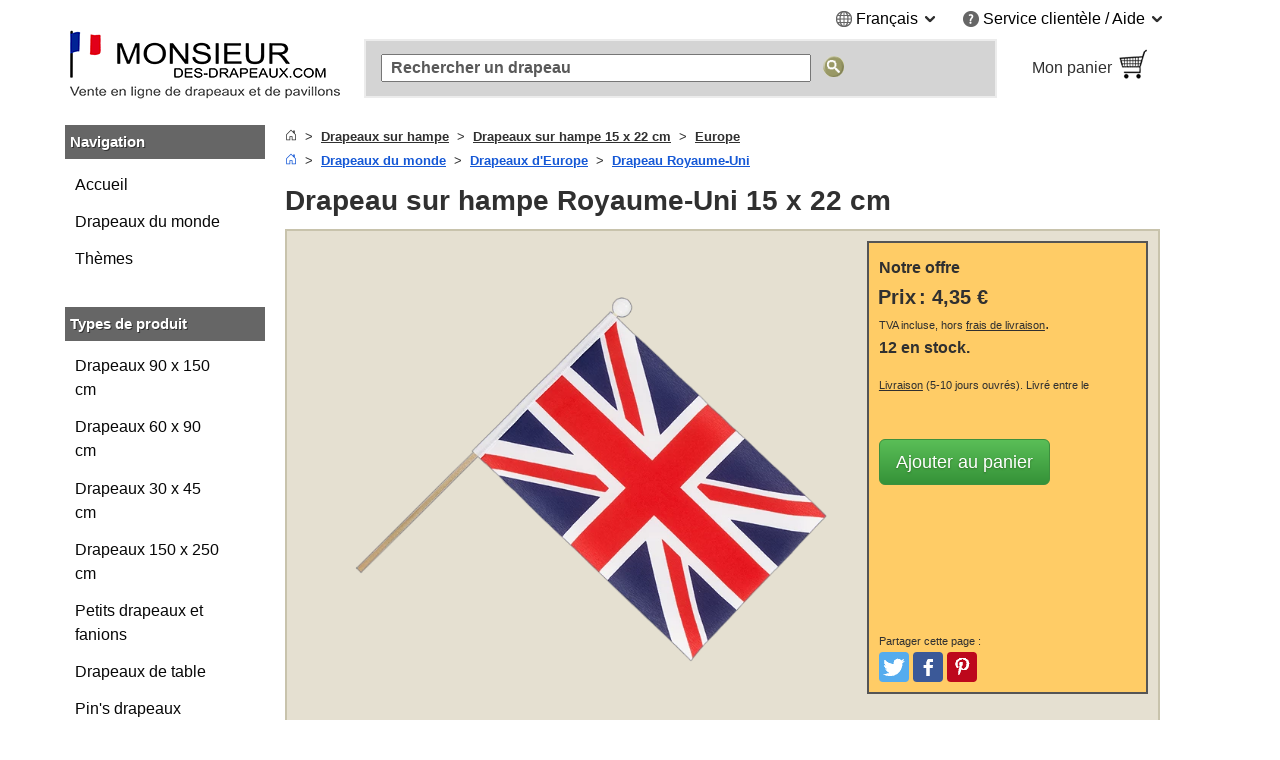

--- FILE ---
content_type: text/html; charset=UTF-8
request_url: https://www.monsieur-des-drapeaux.com/drapeau-sur-hampe-royaume-uni-15x22cm-10841.html
body_size: 22285
content:
<!DOCTYPE html>
<html class="no-js" lang="fr">
<head>
<meta http-equiv="X-UA-Compatible" content="IE=edge" />
<meta http-equiv="Content-Type" content="text/html; charset=utf-8" />
<title>Drapeau sur hampe Royaume-Uni 15 x 22 cm - MaxFlags - Monsieur-des-Drapeaux</title>
<meta name="description" content="Drapeau sur hampe Royaume-Uni 15 x 22 cm. Polyester coupé à chaud - Boutique des drapeaux" />
<meta name="viewport" content="width=device-width, initial-scale=1.0" /><meta content="origin" name="referrer" />
<link rel="icon" href="/media/favicon/websites/2/favicon.ico" type="image/x-icon" />
<link rel="shortcut icon" href="/media/favicon/websites/2/favicon.ico" type="image/x-icon" />
<link rel="dns-prefetch" href="https://node01.flagstat.net" />
<link rel="preconnect" href="https://node01.flagstat.net" />
<meta name="robots" content="INDEX,FOLLOW" />
<link rel="canonical" href="https://www.monsieur-des-drapeaux.com/drapeau-sur-hampe-royaume-uni-15x22cm-10841.html" /><script>var JSsrc=[], JScode=[], JSlazycode=[], JSfn=[], REQcmd=[], hPT=0, isB=1, JSpid=null; document.documentElement.className = "js";</script><link rel="preload" as="script" href="/skin/frontend/maxflags/r6/js/isB.2406152.min.js" /><script src="/skin/frontend/maxflags/r6/js/isB.2406152.min.js" fetchpriority="high"></script><script>var JSurl = window.location.href.toLowerCase(); if (JSurl.indexOf("/checkout/") < 0 && JSurl.indexOf("/payment/") < 0 && isB == 1) {document.documentElement.className = "js isB";}; function jshrefAttr(a) {var dataNames = ['href', 'target', 'rel']; var j; for (j=0; j<dataNames.length; j++) {var ga = a.getAttribute('data-' + dataNames[j]); if (ga) {ga = ga.replace(/^#/g, '/'); a.setAttribute(dataNames[j], ga); a.removeAttribute('data-' + dataNames[j]);};};}; function qSA(a) {var d; if (!document.getElementsByClassName){d = document.querySelectorAll('.' + a);} else {d = document.getElementsByClassName(a);}; return d;}; function jshref() {try {if (isB == 1) {return}; var d; d = qSA('jshref'); var i; for (i=0; i<d.length; i++) {var ga = d[i].getAttribute('data-jshref'); if (ga) {ga = ga.replace(/^#\//g, '/'); d[i].setAttribute('href', ga); d[i].removeAttribute('data-jshref');}; var ga = d[i].getAttribute('data-enc'); if (window.atob && ga) {d[i].setAttribute('href', atob(ga)); d[i].removeAttribute('data-enc');}; jshrefAttr(d[i]);}; try {d = document.querySelectorAll('.jshref'); var i; for (i=0; i<d.length; i++) {d[i].className = d[i].className.replace(/\bjshref\b/g, "");};} catch(e) {};} catch(e) {};}; function productNames() {try {var ele = document.querySelectorAll('.productname'); ele = [].slice.call(ele); ele.forEach(function(e) {var pn = e.getAttribute('data-productname'); if (typeof pn != 'undefined' && pn != '') {if (isB == 0) {e.innerHTML = pn;}; e.className = e.className.replace(/\bproductname-not-ready\b/g, ''); e.className = e.className.replace(/\bproductname\b/g, ''); e.removeAttribute('data-productname');};});} catch(e) {}}; function jsError() {document.documentElement.className = "no-js"; try {if (document.documentElement.clientWidth >= 768) {var lnV2Id = document.getElementById("left_navigationV2"); var lnId = document.getElementById("left_navigation"); if (lnV2Id && lnId) {lnV2Id.innerHTML = lnId.innerHTML; lnId.innerHTML = "";};}} catch(e) {}};</script>
<link rel="preload" as="script" href="/skin/frontend/maxflags/r6/js/2411051.tools.min.js" /><script src="/skin/frontend/maxflags/r6/js/2411051.tools.min.js" async fetchpriority="high" onerror="jsError()"></script>
<meta name="twitter:card" content="summary" /><meta name="twitter:site" content="@maxflags_com" />
<meta property="og:type" content="product" /><meta property="og:image" content="https://node01.flagstat.net/media/catalog/product/big/10841.png" /><meta name="twitter:image" content="https://node01.flagstat.net/media/catalog/product/big/10841.png" />
<meta property="og:title" content="Royaume-Uni - Drapeau sur hampe 15 x 22 cm" /><meta name="twitter:title" content="Royaume-Uni - Drapeau sur hampe 15 x 22 cm" />
<meta property="og:url" content="https://www.monsieur-des-drapeaux.com/drapeau-sur-hampe-royaume-uni-15x22cm-10841.html" /><meta property="og:site_name" content="Monsieur-des-Drapeaux" /><meta property="fb:app_id" content="246221718837021" /><meta property="fb:admins" content="100000293650081" />
<meta property="og:description" content="Drapeau sur hampe Royaume-Uni 15 x 22 cm. Polyester coupé à chaud - Boutique des drapeaux" /><meta name="twitter:description" content="Drapeau sur hampe Royaume-Uni 15 x 22 cm. Polyester coupé à chaud - Boutique des drapeaux" />
<link rel="apple-touch-icon" href="/skin/frontend/maxflags/default/images/favicons/apple-touch-icon.png" /><link rel="apple-touch-icon" href="/skin/frontend/maxflags/default/images/favicons/apple-touch-icon-57x57.png" sizes="57x57" /><link rel="apple-touch-icon" href="/skin/frontend/maxflags/default/images/favicons/apple-touch-icon-60x60.png" sizes="60x60" /><link rel="apple-touch-icon" href="/skin/frontend/maxflags/default/images/favicons/apple-touch-icon-72x72.png" sizes="72x72" /><link rel="apple-touch-icon" href="/skin/frontend/maxflags/default/images/favicons/apple-touch-icon-76x76.png" sizes="76x76" /><link rel="apple-touch-icon" href="/skin/frontend/maxflags/default/images/favicons/apple-touch-icon-114x114.png" sizes="114x114" /><link rel="apple-touch-icon" href="/skin/frontend/maxflags/default/images/favicons/apple-touch-icon-120x120.png" sizes="120x120" /><link rel="apple-touch-icon" href="/skin/frontend/maxflags/default/images/favicons/apple-touch-icon-128x128.png" sizes="128x128" /><link rel="apple-touch-icon" href="/skin/frontend/maxflags/default/images/favicons/apple-touch-icon-144x144.png" sizes="144x144" /><link rel="apple-touch-icon" href="/skin/frontend/maxflags/default/images/favicons/apple-touch-icon-152x152.png" sizes="152x152" /><link rel="apple-touch-icon" href="/skin/frontend/maxflags/default/images/favicons/apple-touch-icon-180x180.png" sizes="180x180" /><link rel="apple-touch-icon" href="/skin/frontend/maxflags/default/images/favicons/apple-touch-icon-precomposed.png" /><link rel="manifest" href="/skin/frontend/maxflags/default/images/favicons/manifest-5.json" /><meta name="theme-color" content="#353535" />
<link rel="stylesheet" href="/skin/frontend/maxflags/r6/css/2406021.min.css" /><script>function HP(){if (isB == 1) {return}; var HP = document.getElementById('HP'); if ((HP.offsetWidth==1&&HP.readyState=='complete')||(HP.offsetWidth==1&&HP.readyState==undefined)){var a = document.getElementById('NF'); if (a) {var b = a.appendChild(document.createElement('input')); b.name = 'img'; b.value = parseInt(Date.now()/1000); b.type = 'hidden';}}}</script>
</head>
<body id="top" class="isProductpage" onload="HP()">
<div id="layer"></div>
<div id="site" class="french">
<noscript><div class="pt15px pb15px"><div class="submission_error">Svp, veuillez activer JavaScript dans votre navigateur pour naviguer sur notre site web.</div></div></noscript>
<header>
<div id="header_blank_space"></div>
<div id="header">
<div class="tar mobile_hidden"><ul class="list-bullets sr-only">
<li><button class="smoothanchor" data-skip-id="1">Passer au contenu principal</button></li>
<li><button class="smoothanchor" data-skip-id="top_navigation">Passer à la recherche</button></li>
<li><button class="smoothanchor" data-skip-id="nav" onclick="toogleMobileMenu('open')">Passer à la navigation</button></li>
</ul>
<div class="clear_float">
<div class="top-menu">
<div class="dib mr25px language">
<span class="pointer" onclick="expandMenu({'class':'language'})" aria-controls="language-menu" aria-haspopup="true">
<i class="iconset globe-icon vam"></i>
<span class="vam">Français</span>
<i class="iconset expand-icon vam"></i>
</span>
<ul id="language-menu" class="top-menu-list language-list" role="menu"><li role="presentation"><a class="button inline-block" href="https://www.flaggenplatz.at/grossbritannien-stockfaehnchen-15x22cm-10841.html" lang="de" title="FlaggenPlatz Österreich auf Deutsch">Deutsch (AT)</a></li><li role="presentation"><a class="button inline-block" href="https://www.flaggenplatz.ch/grossbritannien-stockfaehnchen-15x22cm-10841.html" lang="de" title="FlaggenPlatz Schweiz auf Deutsch">Deutsch (CH)</a></li><li role="presentation"><a class="button inline-block" href="https://www.flaggenplatz.de/grossbritannien-stockfaehnchen-15x22cm-10841.html" lang="de" title="FlaggenPlatz Deutschland auf Deutsch">Deutsch (DE)</a></li><li role="presentation"><a class="button inline-block" href="https://www.royal-flags.com/uk-6x9-hand-waving-flag-10841.html" lang="en" title="Royal-Flags in English">English</a></li></ul></div><div class="dib service">
<span class="pointer" onclick="expandMenu({'class':'service'})" aria-controls="service-menu" aria-haspopup="true">
<i class="iconset service-icon-4 vam"></i>
<span class="vam">Service clientèle / Aide</span>
<i class="iconset expand-icon vam"></i>
</span>
<ul id="service-menu" class="top-menu-list service-list" role="menu">
<li role="presentation"><form action="/contact/" method="post" class="a-link-js"><button class="button a-link">Contact</button></form></li>
<li role="presentation"><form action="/about-us/" method="post" class="a-link-js"><button class="button a-link">À propos de nous</button></form></li>
<li role="presentation"><form action="/aide/" method="post" class="a-link-js"><button class="button a-link">Aide - FAQ</button></form></li>
<li role="presentation"><form action="/aide/#Frais-de-livraison" method="post" class="a-link-js"><button class="button a-link">Frais de port</button></form></li>
<li role="presentation"><form action="/aide/#Moyens-de-paiement" method="post" class="a-link-js"><button class="button a-link">Moyens de paiement</button></form></li>
<li role="presentation"><form action="/aide/#Delais-de-livraison" method="post" class="a-link-js"><button class="button a-link">Délais de livraison</button></form></li>
<li role="presentation"><form action="/retraction/" method="post" class="a-link-js"><button class="button a-link">Droit de rétractation</button></form></li>
<li role="presentation"><form action="/protection-des-donnees/" method="post" class="a-link-js"><button class="button a-link">Protection des données</button></form></li>
<li role="presentation"><form action="/cgv/" method="post" class="a-link-js"><button class="button a-link">Achats sans risque (CGV)</button></form></li>
<li role="presentation"><form action="/newsletter-subscribe.html" method="post" class="a-link-js"><button class="button a-link">Bon de bienvenue</button></form></li>
</ul>
</div>
</div>
</div></div>
<div class="header_logo">
<a class="inline-block w100pc" href="/" title="Monsieur-des-Drapeaux"><picture><source media="(max-width: 767px)" srcset="/skin/frontend/maxflags/default/images/page/logo/monsieurdesdrapeauxcom.mobile.17.10.22.png"><source media="(min-width: 768px)" srcset="/skin/frontend/maxflags/default/images/page/logo/monsieurdesdrapeauxcom.17.10.22.png"><img width="280" height="75" src="/skin/frontend/maxflags/default/images/page/logo/monsieurdesdrapeauxcom.17.10.22.png" alt="Monsieur-des-Drapeaux" /></picture></a>
</div>
<div class="header_search"></div>
<div class="header_basket">
<form class="a-link-js a-link-js-wrapper" action="/checkout/cart/" method="post" title="Mon panier" data-title="Mon panier">
<button class="btn-details a-link">
<span class="header_basket_text vam">
Mon panier<br />
<span id="carttotal"></span>
</span><span class="header_basket_image vam">
<img width="33" height="34" src="https://node01.flagstat.net/skin/frontend/maxflags/default/images/page/top-shopping-basket.gif" alt="Commander" />
</span>
</button>
</form>
</div>
</div>
<div id="top_navigation">
<div class="top_search_form">
<form id="searchForm" action="/catalogsearch/result/" method="get" role="search">
<input class="top_navigation_search" type="search" name="q" id="tnsi" value="" placeholder="Rechercher un drapeau" aria-label="Rechercher un drapeau" />
<button type="submit" class="button"><img width="21" height="21" src="https://node01.flagstat.net/skin/frontend/maxflags/default/images/page/search-go.png" alt="Chercher" title="Chercher" /></button>
</form>
</div></div>
<div class="mobile_navigation mobile_menu_button pt10px">
<button tabindex="-1" class="open_mobile_menu btn-block btn btn-blue w99_5pc plr0px">Parcourir nos catégories</button>
</div>
</header>
<div id="content">
<div class="row">
<div id="left_navigationV2"><nav id="mobile-navigation" class="nav-not-ready mobile_hidden">
<div class="topround_200"></div><div class="bg_orange"><div class="h2-title"><b>Navigation</b></div></div>
<div class="catalog_menu_with_padding">
<ul class="cat-menu" role="tree">
<li role="treeitem"><a href="/drapeaux-du-monde.html" title="Tous les drapeaux des pays du monde">Drapeaux du monde</a>
<li role="treeitem"><a href="/themes.html" title="Drapeaux classés par thèmes">Thèmes</a>
</ul>
</div>
<br />
<div class="topround_200"></div><div class="bg_orange"><div class="h2-title"><b>Types de produit</b></div></div>
<div class="catalog_menu_with_padding">
<ul class="cat-menu" role="tree">
<li role="treeitem"><a class="ap" href="/drapeaux-90-x-150-cm/">Drapeaux 90 x 150 cm</a>
<li role="treeitem"><a class="ap" href="/drapeaux-60-x-90-cm/">Drapeaux 60 x 90 cm</a>
<li role="treeitem"><a class="ap" href="/drapeaux-30-x-45-cm/">Drapeaux 30 x 45 cm</a>
<li role="treeitem"><a class="ap" href="/drapeaux-150-x-250-cm/">Drapeaux 150 x 250 cm</a>
<li role="treeitem"><a class="ap" href="/petits-drapeaux/">Petits drapeaux et fanions</a>
<li role="treeitem"><a class="ap" href="/drapeaux-de-table/">Drapeaux de table</a>
<li role="treeitem"><a class="ap" href="/pins-drapeaux/">Pin's drapeaux</a>
<li role="treeitem"><a class="ap" href="/ecussons-brodes/">Écussons brodés</a>
<li role="treeitem"><a class="ap" href="/drapeaux-sur-hampe/">Drapeaux sur hampe</a>
<li role="treeitem"><a class="ap" href="/gamme-professionelle/">Gamme professionnelle</a>
<li role="treeitem"><a class="ap" href="/drapeaux-pour-voiture/">Drapeaux pour voiture</a>
<li role="treeitem"><a class="ap" href="/drapeaux-pour-bateau/">Drapeaux pour bateaux</a>
<li role="treeitem"><a class="ap" href="/guirlandes-de-fanions/">Guirlandes de fanions</a>
<li role="treeitem"><a class="ap" href="/drapeaux-autocollants/">Drapeaux autocollants</a>
</ul>
</div>
</nav></div>
<div id="main_wrapper">
<section>
<div class="pb10px breadcrumbs">
<ol class="breadcrumbs-bs">
<li><a href="/" title="Accueil"><svg aria-hidden="true" xmlns="http://www.w3.org/2000/svg" width="12" height="12" fill="currentColor" viewBox="0 0 16 16"><path d="M8.354 1.146a.5.5 0 0 0-.708 0l-6 6A.5.5 0 0 0 1.5 7.5v7a.5.5 0 0 0 .5.5h4.5a.5.5 0 0 0 .5-.5v-4h2v4a.5.5 0 0 0 .5.5H14a.5.5 0 0 0 .5-.5v-7a.5.5 0 0 0-.146-.354L13 5.793V2.5a.5.5 0 0 0-.5-.5h-1a.5.5 0 0 0-.5.5v1.293L8.354 1.146zM2.5 14V7.707l5.5-5.5 5.5 5.5V14H10v-4a.5.5 0 0 0-.5-.5h-3a.5.5 0 0 0-.5.5v4H2.5z"></path></svg></a></li>
<li><a href="/drapeaux-sur-hampe/"><u>Drapeaux sur hampe</u></a></li>
<li><a href="/drapeaux-sur-hampe/15x22cm/"><u>Drapeaux sur hampe 15 x 22 cm</u></a></li>
<li><a href="/drapeaux-sur-hampe/15x22cm/europe/"><u>Europe</u></a></li>
</ol>
<ol class="breadcrumbs-bs">
<li><a href="/" title="Accueil"><svg aria-hidden="true" xmlns="http://www.w3.org/2000/svg" width="12" height="12" fill="currentColor" viewBox="0 0 16 16"><path d="M8.354 1.146a.5.5 0 0 0-.708 0l-6 6A.5.5 0 0 0 1.5 7.5v7a.5.5 0 0 0 .5.5h4.5a.5.5 0 0 0 .5-.5v-4h2v4a.5.5 0 0 0 .5.5H14a.5.5 0 0 0 .5-.5v-7a.5.5 0 0 0-.146-.354L13 5.793V2.5a.5.5 0 0 0-.5-.5h-1a.5.5 0 0 0-.5.5v1.293L8.354 1.146zM2.5 14V7.707l5.5-5.5 5.5 5.5V14H10v-4a.5.5 0 0 0-.5-.5h-3a.5.5 0 0 0-.5.5v4H2.5z"></path></svg></a></li>
<li><a href="/drapeaux-du-monde.html" title="Tous les drapeaux des pays du monde"><u>Drapeaux du monde</u></a></li>
<li><a href="/europe.html" title="Tous les drapeaux des pays d&#39;Europe"><u>Drapeaux d'Europe</u></a></li>
<li><a href="/royaume-uni.html" title="Drapeau Royaume-Uni"><u>Drapeau Royaume-Uni</u></a></li>
</ol><script type="application/ld+json" id="schemaBreadcrumbList">{"@context":"http://schema.org","@id":"#BreadcrumbList","@type":"BreadcrumbList","itemListElement":[{"@type":"ListItem","item":"https://www.monsieur-des-drapeaux.com/drapeaux-du-monde.html","name":"Drapeaux du monde","position":"1"},{"@type":"ListItem","item":"https://www.monsieur-des-drapeaux.com/europe.html","name":"Drapeaux d'Europe","position":"2"},{"@type":"ListItem","item":"https://www.monsieur-des-drapeaux.com/royaume-uni.html","name":"Drapeau Royaume-Uni","position":"3"}]}</script></div>
<div id="reqmsg"></div>
</section>
<main>
<h1 class="article" id="1">Drapeau sur hampe Royaume-Uni 15 x 22 cm</h1><script>var h1 = {"HTML":"<span class=\"fwb fs20px_dt\">Royaume-Uni - Drapeau sur hampe 15 x 22 cm<\/span>"}; var h1Id = document.getElementById("1"); if (h1Id && isB == 0 && typeof h1 != 'undefined' && "HTML" in h1) {h1Id.innerHTML = h1['HTML'];};</script>
<div class="description pa05em">
<div id="options-none">
<div class="mobile_product_pic">
<div class="center"><a class="popup img" href="https://node01.flagstat.net/media/catalog/product/detail/10841.png" onclick="popup(this)" title="Cliquez pour agrandir l'image"><picture><source media="(max-width: 640px)" srcset="https://node01.flagstat.net/media/catalog/product/big8/10841.png.85.webp" type="image/webp"><source media="(max-width: 640px)" srcset="https://node01.flagstat.net/media/catalog/product/big8/10841.png"><source media="(min-width: 641px)" srcset="https://node01.flagstat.net/media/catalog/product/big/10841.png.90.webp" type="image/webp"><source media="(min-width: 641px)" srcset="https://node01.flagstat.net/media/catalog/product/big/10841.png"><img width="750" height="630" id="image" src="https://node01.flagstat.net/media/catalog/product/big/10841.png" alt="Drapeau sur hampe Royaume-Uni 15 x 22 cm" fetchpriority="high" loading="eager" decoding="async" /></picture></a></div></div>
<div class="pt5px resp_shoppingcart">
<div class="description_shoppingcart relpos" data-id="0">
<div>
<div class="offer_heading"><div class="title">Notre offre</div></div>
<p class="description_shoppingcart">
<span class="price"><strong>Prix</strong> <b>:</b> <span class="pl5px nprice"><strong><span class="price">4,35 €</span></strong></span></span><br /><small>TVA incluse, hors <button class="button a-link popup dialog-mobile-history" onclick="popup(this)" data-id="dialog-shipping"><u>frais de livraison</u></button></small>.<br />
<b>
<span><span>12 en stock.</span></span></b>
<span class="delivery_date">
<br />
<small><button class="button a-link popup dialog-mobile-history" onclick="popup(this)" data-id="dialog-shipping"><u>Livraison</u></button> (5-10 jours ouvrés).<span id="delivery-date-text"> Livré entre le<span id="delivery-date-req" class="dib" style="min-width: 118px"></span></span></small>
</span>
</p>
<br />
<div>
<form method="post" data-id="0" action="/checkout/cart/add/product/14169/" onsubmit="addItem(event,'14169','product')">
<input type="hidden" name="product" value="14169" />
<input class="formkey" name="form_key" type="hidden" value="" />
<input class="opt1" name="opt1" type="hidden" value="0" />
<button type="submit" class="btn btn-green btn-lg">Ajouter au panier</button>
</form>
</div>
<br />
<script>var productrating_url = '/productrating/index/vote/'; var sku = '10841'; REQcmd.push("productrating|10841");</script>
<div id="productrating"></div>
</div>
<br />
<div class="social-media-buttons">
<small>Partager cette page :</small>
<ul class="list-inline">
<li><button data-link="https://twitter.com/intent/tweet?text=Royaume-Uni+-+Drapeau+sur+hampe+15+x+22+cm&amp;url=https%3A%2F%2Fwww.monsieur-des-drapeaux.com%2Fdrapeau-sur-hampe-royaume-uni-15x22cm-10841.html" class="btn smb" id="share-twitter" title="Partager sur Twitter" aria-label="Partager sur Twitter"><span class="sr-only">Tweet</span></button></li>
<li><button data-link="https://www.facebook.com/sharer/sharer.php?u=https%3A%2F%2Fwww.monsieur-des-drapeaux.com%2Fdrapeau-sur-hampe-royaume-uni-15x22cm-10841.html" class="btn smb" id="share-facebook" title="Partager sur Facebook" aria-label="Partager sur Facebook"><span class="sr-only">Aimer et poster</span></button></li>
<li><button data-link="https://www.pinterest.com/pin/create/link/?url=https%3A%2F%2Fwww.monsieur-des-drapeaux.com%2Fdrapeau-sur-hampe-royaume-uni-15x22cm-10841.html&amp;media=https%3A%2F%2Fnode01.flagstat.net%2Fmedia%2Fcatalog%2Fproduct%2Fbig%2F10841.png&amp;description=Royaume-Uni+-+Drapeau+sur+hampe+15+x+22+cm" class="btn smb" id="share-pinterest" title="Partager sur Pinterest" aria-label="Partager sur Pinterest"><span class="sr-only">Pinterest</span></button></li>
<li><button data-link="whatsapp://send?text=Royaume-Uni+-+Drapeau+sur+hampe+15+x+22+cm%20https%3A%2F%2Fwww.monsieur-des-drapeaux.com%2Fdrapeau-sur-hampe-royaume-uni-15x22cm-10841.html" class="btn smb" id="share-whatsapp" title="Partager sur Whatsapp" aria-label="Partager sur Whatsapp"><span class="sr-only">Partager</span></button></li>
</ul>
</div>
</div>
</div>
</div>
<div class="clear_float"></div>
<br />
<div id="flag_description" class="pt15"><ul role="tablist" class="tabs">
<li id="tabpanel1" aria-controls="tab1" role="tab" class="tabContent1 tabnav active"><a href="#Description">Description</a></li>
<li id="tabpanel2" aria-controls="tab2" role="tab" class="tabContent2 tabnav"><a href="#En_details">En détails</a></li>
<li id="tabpanel3" aria-controls="tab3" role="tab" class="tabContent3 tabnav"><a href="#Tarifs_degressifs">Tarifs dégréssifs</a></li>
</ul>
<div aria-labelledby="tabpanel1" role="tabpanel" id="tab1" class="tab_content active">
<h2 id="Description">Description</h2>
<div id="short-description">
<p>Ce drapeau anglais sur hampe de 15 x 22 cm est fabriqué en polyester légère. Sur un côté, le drapeau du Royaume-Uni est renforcé par un fourreau 
ouvert de 5 mm de couleur blanche. Les autres bords sont coupés à chaud.</p>
<p>La livraison comprend une hampe en bois démontable à pointe boule en plastique blanc.</p>
</div>
<br />
<b>Autres détails :</b><br />
<p>Excellente saturation des couleurs riches et brillantes grâce à une sérigraphie deux faces.</p>
<p>Repassable à basse température.</p>
</div>
<div aria-labelledby="tabpanel2" role="tabpanel" id="tab2" class="tab_content">
<section><h2 id="En_details">En détails</h2>
<table class="facts products center"><tbody>
<tr>
<td>Référence :</td><td class="p75">10841</td>
</tr><tr>
<td>Marque :</td><td class="p75">MaxFlags® &middot; Pavoisement et Communication Publicitaire</td>
</tr>
<tr><td>Dimensions :</td><td class="p75">env 15 x 22 cm</td></tr>
<tr><td>Longueur :</td><td class="p75">env 30 cm</td></tr>
<tr><td>Matières / matériels :</td><td class="p75">Polyester sérigraphié &middot; Coupé à chaud</td></tr>
<tr><td>Accessoires :</td><td class="p75">Fourreau ouvert de 5 mm pour bâtons ou cordelettes &middot; Hampe en bois démontable à pointe boule en plastique blanc</td></tr>
</tbody></table></section>
</div>
<div aria-labelledby="tabpanel3" role="tabpanel" id="tab3" class="tab_content"><aside><h2 id="Tarifs_degressifs">Tarifs dégréssifs</h2><p>Les tarifs de nos « <a href="/drapeaux-sur-hampe/"><u>Drapeaux sur hampe</u></a> » sont dégréssifs en cas d'achat de plusieurs pièces. Composez votre panier et bénéficiez d'une réduction dans la limite des stocks disponibles.</p><table class="facts products center"><tbody>
<tr><td>Quantité de deux et plus :</td><td class="p66">2 %</td></tr>
<tr><td>Quantité de cinq et plus :</td><td class="p66">5 %</td></tr>
<tr><td>Quantité de dix et plus :</td><td class="p66">10 %</td></tr>
</tbody></table><br /><p>Cette offre est valable sur tous nos produits.</p></aside></div>
<aside>
<h2 class="pt20px pb5px block">Liens associés</h2>
<ul class="list-bullets">
<li>Voir le « <a href="/royaume-uni.html"><u>Drapeau Royaume-Uni</u></a> » et toutes ses déclinaisons</li><li>Parcourir par catégorie : <a href="/drapeaux-sur-hampe/15x22cm/"><u>Drapeaux sur hampe 15 x 22 cm</u></a></li>
</ul>
</aside>
<script type="application/ld+json">{"@context":"https://schema.org","@id":"#Product","@type":"Product","color":"Multicolore","size":"15 x 22 cm"}</script><script type="application/ld+json" id="schemaProductGroup">[{"@context":"https://schema.org","@id":"#ProductGroup","@type":"ProductGroup","brand":{"@id":"https://www.maxflags.com/#Brand"},"description":"Drapeau Royaume-Uni sur hampe en plusieurs tailles pour int\u00e9rieur et ext\u00e9rieur \u00bb Boutique sp\u00e9cialis\u00e9e \u2713 Disponible en stock \u2713 Tarifs d\u00e9gr\u00e9ssifs \u2713 Livraison rapide \u2713 Votre boutique de drapeaux - Monsieur-des-Drapeaux","name":"Drapeau Royaume-Uni sur hampe","productGroupID":"drapeau-royaume-uni-sur-hampe","variesBy":["https://schema.org/size"]},{"@context":"https://schema.org","@type":"Product","isVariantOf":{"@id":"#ProductGroup"},"mainEntityOfPage":{"@id":"#ItemPage"},"url":"/drapeau-sur-hampe-royaume-uni-1427.html"},{"@context":"https://schema.org","@type":"Product","isVariantOf":{"@id":"#ProductGroup"},"mainEntityOfPage":{"@id":"#ItemPage"},"url":"/royaume-uni-drapeau-hampe-60x90cm-7404.html"},{"@context":"https://schema.org","@type":"Product","isVariantOf":{"@id":"#ProductGroup"},"mainEntityOfPage":{"@id":"#ItemPage"},"url":"/royaume-uni-drapeau-hampe-60x90cm-8200.html"}]</script><aside>
<h2 class="pt25px block" style="padding-bottom: 0px !important">Fabricant selon le RSGP</h2>
<p>MaxFlags GmbH, Lünener Straße 23B, D-59192 Bergkamen, Allemagne, <a href="mailto:contact@monsieur-des-drapeaux.com">contact@monsieur-des-drapeaux.com</a></p>
</aside></div>
<br />
</div>
<div class="fhd-space"><aside><div class="similarities crosspromotion"><br />
<aside>
<div class="description cp-box alternatives">
<h2>Alternatives</h2>
<div class="tc"><div class="tch"><div class="tcc" aria-hidden="true">Image</div><div class="tcc_n">Nom</div><div class="tcc">Prix</div><div class="tcc_l"></div></div><div class="tcr" data-productid="5329-alternatives"><div class="tcc" aria-hidden="true"><a tabindex="-1" href="/drapeau-sur-hampe-royaume-uni-1427.html" title="Royaume-Uni - Drapeau sur hampe 30 x 45 cm"><img class="webp product" width="144" height="144" loading="lazy" decoding="async" src="https://node01.flagstat.net/media/catalog/product/144x144/1427.png.85.webp" data-fallback="https://node01.flagstat.net/media/catalog/product/144x144/1427.png" alt="Drapeau sur hampe Royaume-Uni 30 x 45 cm" /></a></div><div class="tcc_n"><a href="/drapeau-sur-hampe-royaume-uni-1427.html" title="Royaume-Uni - Drapeau sur hampe 30 x 45 cm"><span class="productname-not-ready productname" data-productname="&lt;span class=&quot;name block&quot;&gt;&lt;span class=&quot;sr-only&quot;&gt;Royaume-Uni - &lt;/span&gt;Drapeau sur hampe 30 x 45 cm&lt;/span&gt;"><span class="name block">Drapeau sur hampe Royaume-Uni 30 x 45 cm</span></span></a></div><div class="tcc"><span class="cr"><span class="price">7,90 €</span></span></div><div class="tcc_l"><form method="post" action="/checkout/cart/add/product/5329/" onsubmit="addItem(event,5329,'sim','alternatives')"><input type="hidden" name="product" value="5329" /><input class="formkey" name="form_key" type="hidden" value="" /><input type="image" src="https://node01.flagstat.net/skin/frontend/maxflags/default/images/addtocart-simtab.png" alt="Ajouter au panier" title="Ajouter au panier" /></form></div></div></div><!-- OK --></div>
</aside>
<br /><div class="description"><h2>Nous vous recommandons</h2><p>Cliquez sur un bouton et laissez-vous inspirer.</p><ul class="tabs" role="tablist"><li id="simpanel1" aria-controls="simtab1" role="tab" class="tabSimilarities1 tabnav active"><a href="#Declinaisons">Déclinaisons</a></li><li id="simpanel3" aria-controls="simtab3" role="tab" class="tabSimilarities3 tabnav"><button class="button a-link w100pc a-link-js" data-href="#Meme_categorie">Même catégorie</button></li><li id="simpanel4" aria-controls="simtab4" role="tab" class="tabSimilarities4 tabnav"><button class="button a-link w100pc a-link-js" data-href="#Achete_avec">Acheté avec</button></li></ul><div id="simtab1" aria-labelledby="simpanel1" role="tabpanel" class="tab_content loaded active"><section><h2><span id="Declinaisons">Déclinaisons</span></h2><br /><div class="pt25px"></div><div class="tc"><div class="tch"><div class="tcc" aria-hidden="true">Image</div><div class="tcc_n">Nom <button aria-label="Trier par noms des produits" title="Trier par noms des produits" class="button stsort" onclick="w3.sortHTML('#simtab1', '.tcr', '.name', 'txt')"><small>&#9650;&#9660;</small></button></div><div class="tcc">Prix <button aria-label="Trier par prix" title="Trier par prix" class="button stsort" onclick="w3.sortHTML('#simtab1', '.tcr', '.price', 'num')"><small>&#9650;&#9660;</small></button></div><div class="tcc_l"></div></div><div class="tcr" data-productid="5567-simtab1"><div class="tcc" aria-hidden="true"><a tabindex="-1" href="/drapeau-royaume-uni-1665.html" title="Royaume-Uni - Drapeau 90 x 150 cm"><img class="webp product" width="144" height="144" loading="lazy" decoding="async" src="https://node01.flagstat.net/media/catalog/product/144x144/1665.png.85.webp" data-fallback="https://node01.flagstat.net/media/catalog/product/144x144/1665.png" alt="Drapeau Royaume-Uni 90 x 150 cm" /></a></div><div class="tcc_n"><a href="/drapeau-royaume-uni-1665.html" title="Royaume-Uni - Drapeau 90 x 150 cm"><span class="productname-not-ready productname" data-productname="&lt;span class=&quot;name block&quot;&gt;&lt;span class=&quot;sr-only&quot;&gt;Royaume-Uni - &lt;/span&gt;Drapeau 90 x 150 cm&lt;/span&gt;"><span class="name block">Drapeau Royaume-Uni 90 x 150 cm</span></span></a></div><div class="tcc"><span class="cr"><span class="price">9,05 €</span></span></div><div class="tcc_l"><form method="post" action="/checkout/cart/add/product/5567/" onsubmit="addItem(event,5567,'sim','simtab1')"><input type="hidden" name="product" value="5567" /><input class="formkey" name="form_key" type="hidden" value="" /><input type="image" src="https://node01.flagstat.net/skin/frontend/maxflags/default/images/addtocart-simtab.png" alt="Ajouter au panier" title="Ajouter au panier" /></form></div></div><div class="tcr" data-productid="4976-simtab1"><div class="tcc" aria-hidden="true"><a tabindex="-1" href="/pin-drapeau-royaume-uni-1074.html" title="Royaume-Uni - Pin's drapeau 2 x 2 cm"><img class="webp product" width="144" height="144" loading="lazy" decoding="async" src="https://node01.flagstat.net/media/catalog/product/144x144/1074.png.85.webp" data-fallback="https://node01.flagstat.net/media/catalog/product/144x144/1074.png" alt="Pin's drapeau Royaume-Uni" /></a></div><div class="tcc_n"><a href="/pin-drapeau-royaume-uni-1074.html" title="Royaume-Uni - Pin's drapeau 2 x 2 cm"><span class="productname-not-ready productname" data-productname="&lt;span class=&quot;name block&quot;&gt;&lt;span class=&quot;sr-only&quot;&gt;Royaume-Uni - &lt;/span&gt;Pin's drapeau 2 x 2 cm&lt;/span&gt;"><span class="name block">Pin's drapeau Royaume-Uni</span></span></a></div><div class="tcc"><span class="cr"><span class="price">2,70 €</span></span></div><div class="tcc_l"><form method="post" action="/checkout/cart/add/product/4976/" onsubmit="addItem(event,4976,'sim','simtab1')"><input type="hidden" name="product" value="4976" /><input class="formkey" name="form_key" type="hidden" value="" /><input type="image" src="https://node01.flagstat.net/skin/frontend/maxflags/default/images/addtocart-simtab.png" alt="Ajouter au panier" title="Ajouter au panier" /></form></div></div><div class="tcr" data-productid="6171-simtab1"><div class="tcc" aria-hidden="true"><a tabindex="-1" href="/drapeau-de-table-royaume-uni-2270.html" title="Royaume-Uni - Mini drapeau de table 10 x 15 cm"><img class="webp product" width="144" height="144" loading="lazy" decoding="async" src="https://node01.flagstat.net/media/catalog/product/144x144/2270.png.85.webp" data-fallback="https://node01.flagstat.net/media/catalog/product/144x144/2270.png" alt="Mini drapeau Royaume-Uni" /></a></div><div class="tcc_n"><a href="/drapeau-de-table-royaume-uni-2270.html" title="Royaume-Uni - Mini drapeau de table 10 x 15 cm"><span class="productname-not-ready productname" data-productname="&lt;span class=&quot;name block&quot;&gt;&lt;span class=&quot;sr-only&quot;&gt;Royaume-Uni - &lt;/span&gt;Mini drapeau de table 10 x 15 cm&lt;/span&gt;"><span class="name block">Mini drapeau Royaume-Uni</span></span></a></div><div class="tcc"><span class="cr"><span class="price">4,80 €</span></span></div><div class="tcc_l"><form method="post" action="/checkout/cart/add/product/6171/" onsubmit="addItem(event,6171,'sim','simtab1')"><input type="hidden" name="product" value="6171" /><input class="formkey" name="form_key" type="hidden" value="" /><input type="image" src="https://node01.flagstat.net/skin/frontend/maxflags/default/images/addtocart-simtab.png" alt="Ajouter au panier" title="Ajouter au panier" /></form></div></div><div class="tcr" data-productid="5189-simtab1"><div class="tcc" aria-hidden="true"><a tabindex="-1" href="/petit-drapeau-royaume-uni-1287.html" title="Royaume-Uni - Petit drapeau 30 x 45 cm"><img class="webp product" width="144" height="144" loading="lazy" decoding="async" src="https://node01.flagstat.net/media/catalog/product/144x144/1287.png.85.webp" data-fallback="https://node01.flagstat.net/media/catalog/product/144x144/1287.png" alt="Petit drapeau Royaume-Uni 30 x 45 cm" /></a></div><div class="tcc_n"><a href="/petit-drapeau-royaume-uni-1287.html" title="Royaume-Uni - Petit drapeau 30 x 45 cm"><span class="productname-not-ready productname" data-productname="&lt;span class=&quot;name block&quot;&gt;&lt;span class=&quot;sr-only&quot;&gt;Royaume-Uni - &lt;/span&gt;Petit drapeau 30 x 45 cm&lt;/span&gt;"><span class="name block">Petit drapeau Royaume-Uni 30 x 45 cm</span></span></a></div><div class="tcc"><span class="cr"><span class="price">4,85 €</span></span></div><div class="tcc_l"><form method="post" action="/checkout/cart/add/product/5189/" onsubmit="addItem(event,5189,'sim','simtab1')"><input type="hidden" name="product" value="5189" /><input class="formkey" name="form_key" type="hidden" value="" /><input type="image" src="https://node01.flagstat.net/skin/frontend/maxflags/default/images/addtocart-simtab.png" alt="Ajouter au panier" title="Ajouter au panier" /></form></div></div><div class="tcr" data-productid="9424-simtab1"><div class="tcc" aria-hidden="true"><a tabindex="-1" href="/fanion-pays-royaume-uni-6484.html" title="Royaume-Uni - Fanion 10 x 15 cm"><img class="webp product" width="144" height="144" loading="lazy" decoding="async" src="https://node01.flagstat.net/media/catalog/product/144x144/6484.png.85.webp" data-fallback="https://node01.flagstat.net/media/catalog/product/144x144/6484.png" alt="Fanion Royaume-Uni 10 x 15 cm" /></a></div><div class="tcc_n"><a href="/fanion-pays-royaume-uni-6484.html" title="Royaume-Uni - Fanion 10 x 15 cm"><span class="productname-not-ready productname" data-productname="&lt;span class=&quot;name block&quot;&gt;&lt;span class=&quot;sr-only&quot;&gt;Royaume-Uni - &lt;/span&gt;Fanion 10 x 15 cm&lt;/span&gt;"><span class="name block">Fanion Royaume-Uni 10 x 15 cm</span></span></a></div><div class="tcc"><span class="price">3,85 €</span></div><div class="tcc_l"><form method="post" action="/checkout/cart/add/product/9424/" onsubmit="addItem(event,9424,'sim','simtab1')"><input type="hidden" name="product" value="9424" /><input class="formkey" name="form_key" type="hidden" value="" /><input type="image" src="https://node01.flagstat.net/skin/frontend/maxflags/default/images/addtocart-simtab.png" alt="Ajouter au panier" title="Ajouter au panier" /></form></div></div><div class="tcr" data-productid="12742-simtab1"><div class="tcc" aria-hidden="true"><a tabindex="-1" href="/drapeau-table-bois-royaume-uni-9358.html" title="Royaume-Uni - Drapeau de table 15 x 22 cm, bois"><img class="webp product" width="144" height="144" loading="lazy" decoding="async" src="https://node01.flagstat.net/media/catalog/product/144x144/9358.png.85.webp" data-fallback="https://node01.flagstat.net/media/catalog/product/144x144/9358.png" alt="Drapeau de table Royaume-Uni 15 x 22 cm, bois" /></a></div><div class="tcc_n"><a href="/drapeau-table-bois-royaume-uni-9358.html" title="Royaume-Uni - Drapeau de table 15 x 22 cm, bois"><span class="productname-not-ready productname" data-productname="&lt;span class=&quot;name block&quot;&gt;&lt;span class=&quot;sr-only&quot;&gt;Royaume-Uni - &lt;/span&gt;Drapeau de table 15 x 22 cm, bois&lt;/span&gt;"><span class="name block">Drapeau de table Royaume-Uni 15 x 22 cm, bois</span></span></a></div><div class="tcc"><span class="price">9,65 €</span></div><div class="tcc_l"><form method="post" action="/checkout/cart/add/product/12742/" onsubmit="addItem(event,12742,'sim','simtab1')"><input type="hidden" name="product" value="12742" /><input class="formkey" name="form_key" type="hidden" value="" /><input type="image" src="https://node01.flagstat.net/skin/frontend/maxflags/default/images/addtocart-simtab.png" alt="Ajouter au panier" title="Ajouter au panier" /></form></div></div><div class="tcr" data-productid="9077-simtab1"><div class="tcc" aria-hidden="true"><a tabindex="-1" href="/drapeau-royaume-uni-20-x-30-cm-4028.html" title="Royaume-Uni - Drapeau avec cordelettes 20 x 30 cm"><img class="webp product" width="144" height="144" loading="lazy" decoding="async" src="https://node01.flagstat.net/media/catalog/product/144x144/4028.png.85.webp" data-fallback="https://node01.flagstat.net/media/catalog/product/144x144/4028.png" alt="Drapeau avec cordelettes Royaume-Uni 20 x 30 cm" /></a></div><div class="tcc_n"><a href="/drapeau-royaume-uni-20-x-30-cm-4028.html" title="Royaume-Uni - Drapeau avec cordelettes 20 x 30 cm"><span class="productname-not-ready productname" data-productname="&lt;span class=&quot;name block&quot;&gt;&lt;span class=&quot;sr-only&quot;&gt;Royaume-Uni - &lt;/span&gt;Drapeau avec cordelettes 20 x 30 cm&lt;/span&gt;"><span class="name block">Drapeau avec cordelettes Royaume-Uni 20 x 30 cm</span></span></a></div><div class="tcc"><span class="price">7,10 €</span></div><div class="tcc_l"><form method="post" action="/checkout/cart/add/product/9077/" onsubmit="addItem(event,9077,'sim','simtab1')"><input type="hidden" name="product" value="9077" /><input class="formkey" name="form_key" type="hidden" value="" /><input type="image" src="https://node01.flagstat.net/skin/frontend/maxflags/default/images/addtocart-simtab.png" alt="Ajouter au panier" title="Ajouter au panier" /></form></div></div><div class="tcr" data-productid="12267-simtab1"><div class="tcc" aria-hidden="true"><a tabindex="-1" href="/fanion-royaume-uni-8883.html" title="Royaume-Uni - Fanion 15 x 22 cm"><img class="webp product" width="144" height="144" loading="lazy" decoding="async" src="https://node01.flagstat.net/media/catalog/product/144x144/8883.png.85.webp" data-fallback="https://node01.flagstat.net/media/catalog/product/144x144/8883.png" alt="Fanion Royaume-Uni 15 x 22 cm" /></a></div><div class="tcc_n"><a href="/fanion-royaume-uni-8883.html" title="Royaume-Uni - Fanion 15 x 22 cm"><span class="productname-not-ready productname" data-productname="&lt;span class=&quot;name block&quot;&gt;&lt;span class=&quot;sr-only&quot;&gt;Royaume-Uni - &lt;/span&gt;Fanion 15 x 22 cm&lt;/span&gt;"><span class="name block">Fanion Royaume-Uni 15 x 22 cm</span></span></a></div><div class="tcc"><span class="price">4,30 €</span></div><div class="tcc_l"><form method="post" action="/checkout/cart/add/product/12267/" onsubmit="addItem(event,12267,'sim','simtab1')"><input type="hidden" name="product" value="12267" /><input class="formkey" name="form_key" type="hidden" value="" /><input type="image" src="https://node01.flagstat.net/skin/frontend/maxflags/default/images/addtocart-simtab.png" alt="Ajouter au panier" title="Ajouter au panier" /></form></div></div><div class="tcr" data-productid="7187-simtab1"><div class="tcc" aria-hidden="true"><a tabindex="-1" href="/drapeau-autocollant-royaume-uni-3317.html" title="Royaume-Uni - Autocollant drapeau 7 x 10 cm, 5 pcs"><img class="webp product" width="144" height="144" loading="lazy" decoding="async" src="https://node01.flagstat.net/media/catalog/product/144x144/3317.png.85.webp" data-fallback="https://node01.flagstat.net/media/catalog/product/144x144/3317.png" alt="Autocollant drapeau Royaume-Uni 7 x 10 cm, 5 pcs" /></a></div><div class="tcc_n"><a href="/drapeau-autocollant-royaume-uni-3317.html" title="Royaume-Uni - Autocollant drapeau 7 x 10 cm, 5 pcs"><span class="productname-not-ready productname" data-productname="&lt;span class=&quot;name block&quot;&gt;&lt;span class=&quot;sr-only&quot;&gt;Royaume-Uni - &lt;/span&gt;Autocollant drapeau 7 x 10 cm, 5 pcs&lt;/span&gt;"><span class="name block">Autocollant drapeau Royaume-Uni 7 x 10 cm, 5 pcs</span></span></a></div><div class="tcc"><span class="price">2,80 €</span></div><div class="tcc_l"><form method="post" action="/checkout/cart/add/product/7187/" onsubmit="addItem(event,7187,'sim','simtab1')"><input type="hidden" name="product" value="7187" /><input class="formkey" name="form_key" type="hidden" value="" /><input type="image" src="https://node01.flagstat.net/skin/frontend/maxflags/default/images/addtocart-simtab.png" alt="Ajouter au panier" title="Ajouter au panier" /></form></div></div><div class="tcr" data-productid="11675-simtab1"><div class="tcc" aria-hidden="true"><a tabindex="-1" href="/ue-royaume-uni-pins-drapeaux-croises-5927.html" title="UE + Royaume-Uni - Pin's drapeaux croisés"><img class="webp product" width="144" height="144" loading="lazy" decoding="async" src="https://node01.flagstat.net/media/catalog/product/144x144/5927.png.85.webp" data-fallback="https://node01.flagstat.net/media/catalog/product/144x144/5927.png" alt="UE + Royaume-Uni Pin's drapeaux croisés" /></a></div><div class="tcc_n"><a href="/ue-royaume-uni-pins-drapeaux-croises-5927.html" title="UE + Royaume-Uni - Pin's drapeaux croisés"><span class="productname-not-ready productname" data-productname="&lt;span class=&quot;name block&quot;&gt;&lt;span class=&quot;sr-only&quot;&gt;UE + Royaume-Uni - &lt;/span&gt;Pin's drapeaux croisés&lt;/span&gt;"><span class="name block">UE + Royaume-Uni Pin's drapeaux croisés</span></span></a></div><div class="tcc"><span class="price">2,95 €</span></div><div class="tcc_l"><form method="post" action="/checkout/cart/add/product/11675/" onsubmit="addItem(event,11675,'sim','simtab1')"><input type="hidden" name="product" value="11675" /><input class="formkey" name="form_key" type="hidden" value="" /><input type="image" src="https://node01.flagstat.net/skin/frontend/maxflags/default/images/addtocart-simtab.png" alt="Ajouter au panier" title="Ajouter au panier" /></form></div></div><div class="tcr" data-productid="7927-simtab1"><div class="tcc" aria-hidden="true"><a tabindex="-1" href="/drapeau-royaume-uni-de-table-4446.html" title="Royaume-Uni - Grand drapeau de table 30 x 45 cm, bois"><img class="webp product" width="144" height="144" loading="lazy" decoding="async" src="https://node01.flagstat.net/media/catalog/product/144x144/4446.png.85.webp" data-fallback="https://node01.flagstat.net/media/catalog/product/144x144/4446.png" alt="Grand drapeau de table Royaume-Uni 30 x 45 cm, bois" /></a></div><div class="tcc_n"><a href="/drapeau-royaume-uni-de-table-4446.html" title="Royaume-Uni - Grand drapeau de table 30 x 45 cm, bois"><span class="productname-not-ready productname" data-productname="&lt;span class=&quot;name block fs12px fs12px-lh&quot;&gt;&lt;span class=&quot;sr-only&quot;&gt;Royaume-Uni - &lt;/span&gt;Grand drapeau de table 30 x 45 cm, bois&lt;/span&gt;"><span class="name block fs12px fs12px-lh">Grand drapeau de table Royaume-Uni 30 x 45 cm, bois</span></span></a></div><div class="tcc"><span class="price">12,10 €</span></div><div class="tcc_l"><form method="post" action="/checkout/cart/add/product/7927/" onsubmit="addItem(event,7927,'sim','simtab1')"><input type="hidden" name="product" value="7927" /><input class="formkey" name="form_key" type="hidden" value="" /><input type="image" src="https://node01.flagstat.net/skin/frontend/maxflags/default/images/addtocart-simtab.png" alt="Ajouter au panier" title="Ajouter au panier" /></form></div></div><div class="tcr" data-productid="11231-simtab1"><div class="tcc" aria-hidden="true"><a tabindex="-1" href="/drapeau-royaume-uni-90x150cm-cv-7209.html" title="Royaume-Uni - Drapeau 90 x 150 cm CV"><img class="webp product" width="144" height="144" loading="lazy" decoding="async" src="https://node01.flagstat.net/media/catalog/product/144x144/7209.png.85.webp" data-fallback="https://node01.flagstat.net/media/catalog/product/144x144/7209.png" alt="Drapeau Royaume-Uni 90 x 150 cm CV" /></a></div><div class="tcc_n"><a href="/drapeau-royaume-uni-90x150cm-cv-7209.html" title="Royaume-Uni - Drapeau 90 x 150 cm CV"><span class="productname-not-ready productname" data-productname="&lt;span class=&quot;name block&quot;&gt;&lt;span class=&quot;sr-only&quot;&gt;Royaume-Uni - &lt;/span&gt;Drapeau 90 x 150 cm CV&lt;/span&gt;"><span class="name block">Drapeau Royaume-Uni 90 x 150 cm CV</span></span></a></div><div class="tcc"><span class="price">19,40 €</span></div><div class="tcc_l"><form method="post" action="/checkout/cart/add/product/11231/" onsubmit="addItem(event,11231,'sim','simtab1')"><input type="hidden" name="product" value="11231" /><input class="formkey" name="form_key" type="hidden" value="" /><input type="image" src="https://node01.flagstat.net/skin/frontend/maxflags/default/images/addtocart-simtab.png" alt="Ajouter au panier" title="Ajouter au panier" /></form></div></div><div class="tcr" data-productid="11102-simtab1"><div class="tcc" aria-hidden="true"><a tabindex="-1" href="/drapeau-royaume-uni-6329.html" title="Royaume-Uni - Drapeau 100 x 150 cm"><img class="webp product" width="144" height="144" loading="lazy" decoding="async" src="https://node01.flagstat.net/media/catalog/product/144x144/6329.png.85.webp" data-fallback="https://node01.flagstat.net/media/catalog/product/144x144/6329.png" alt="Drapeau Royaume-Uni 100 x 150 cm" /></a></div><div class="tcc_n"><a href="/drapeau-royaume-uni-6329.html" title="Royaume-Uni - Drapeau 100 x 150 cm"><span class="productname-not-ready productname" data-productname="&lt;span class=&quot;name block&quot;&gt;&lt;span class=&quot;sr-only&quot;&gt;Royaume-Uni - &lt;/span&gt;Drapeau 100 x 150 cm&lt;/span&gt;"><span class="name block">Drapeau Royaume-Uni 100 x 150 cm</span></span></a></div><div class="tcc"><span class="price">38,10 €</span></div><div class="tcc_l"><form method="post" action="/checkout/cart/add/product/11102/" onsubmit="addItem(event,11102,'sim','simtab1')"><input type="hidden" name="product" value="11102" /><input class="formkey" name="form_key" type="hidden" value="" /><input type="image" src="https://node01.flagstat.net/skin/frontend/maxflags/default/images/addtocart-simtab.png" alt="Ajouter au panier" title="Ajouter au panier" /></form></div></div></div></section><!-- OK --></div><div id="simtab3" aria-labelledby="simpanel3" role="tabpanel" class="tab_content"></div><div id="simtab4" aria-labelledby="simpanel4" role="tabpanel" class="tab_content"></div></div><!-- OK --></div></aside></div>
<br />
<div class="description encyclopedia">
<div class="p05em clear_float">
<section>
<h2 class="block">Info</h2>
<img class="fl mr15px" width="100" height="150" loading="lazy" src="/skin/frontend/maxflags/default/images/page/encyclopedia.png" alt="Info" />
<table class="facts products">
<tr><td>Pays&nbsp;:</td><td class="p75">Royaume-Uni</td></tr>
<tr><td>Continent&nbsp;:</td><td class="p75">Europe</td></tr>
<tr><td>Gamme&nbsp;:</td><td class="p75"><a href="/royaume-uni.html"><u>Drapeau Royaume-Uni</u></a></td></tr>
<tr><td>Sous-catégorie&nbsp;:</td><td class="p75"><a href="/europe.html"><u>Drapeaux d'Europe</u></a></td></tr>
<tr><td>Catégorie&nbsp;:</td><td class="p75"><a href="/drapeaux-du-monde.html"><u>Drapeaux du monde</u></a></td></tr>
</table>
</section>
</div>
</div>
<script>var storeID = 5; var optionsPrices = {"opt1":{"0":{"normal":"4,35\u00a0\u20ac<br \/>+ 0\u00a0\u20ac<br \/>= 4,35\u00a0\u20ac"},"1":{"normal":"4,35\u00a0\u20ac<br \/>+ 2,70\u00a0\u20ac<br \/>= 7,05\u00a0\u20ac"},"2":{"normal":"4,35\u00a0\u20ac<br \/>+ 4,70\u00a0\u20ac<br \/>= 9,05\u00a0\u20ac"},"3":{"normal":"4,35\u00a0\u20ac<br \/>+ 2,50\u00a0\u20ac<br \/>= 6,85\u00a0\u20ac"},"4":{"normal":"4,35\u00a0\u20ac<br \/>+ 2,50\u00a0\u20ac<br \/>= 6,85\u00a0\u20ac"},"5":{"normal":"4,35\u00a0\u20ac<br \/>+ 2,80\u00a0\u20ac<br \/>= 7,15\u00a0\u20ac"},"6":{"normal":"4,35\u00a0\u20ac<br \/>+ 2,60\u00a0\u20ac<br \/>= 6,95\u00a0\u20ac"},"7":{"normal":"4,35\u00a0\u20ac<br \/>+ 2,60\u00a0\u20ac<br \/>= 6,95\u00a0\u20ac"},"8":{"normal":"4,35\u00a0\u20ac<br \/>+ 2,90\u00a0\u20ac<br \/>= 7,25\u00a0\u20ac"},"9":{"normal":"4,35\u00a0\u20ac<br \/>+ 3,50\u00a0\u20ac<br \/>= 7,85\u00a0\u20ac"},"10":{"normal":"4,35\u00a0\u20ac<br \/>+ 2,80\u00a0\u20ac<br \/>= 7,15\u00a0\u20ac"},"11":{"normal":"4,35\u00a0\u20ac<br \/>+ 2,90\u00a0\u20ac<br \/>= 7,25\u00a0\u20ac"},"12":{"normal":"4,35\u00a0\u20ac<br \/>+ 5,40\u00a0\u20ac<br \/>= 9,75\u00a0\u20ac"},"13":{"normal":"4,35\u00a0\u20ac<br \/>+ 6,40\u00a0\u20ac<br \/>= 10,75\u00a0\u20ac"},"14":{"normal":"4,35\u00a0\u20ac<br \/>+ 10,10\u00a0\u20ac<br \/>= 14,45\u00a0\u20ac"},"15":{"normal":"4,35\u00a0\u20ac<br \/>+ 10,20\u00a0\u20ac<br \/>= 14,55\u00a0\u20ac"},"16":{"normal":"4,35\u00a0\u20ac<br \/>+ 5,60\u00a0\u20ac<br \/>= 9,95\u00a0\u20ac"},"17":{"normal":"4,35\u00a0\u20ac<br \/>+ 10,80\u00a0\u20ac<br \/>= 15,15\u00a0\u20ac"},"18":{"normal":"4,35\u00a0\u20ac<br \/>+ 10,90\u00a0\u20ac<br \/>= 15,25\u00a0\u20ac"},"19":{"normal":"4,35\u00a0\u20ac<br \/>+ 5,80\u00a0\u20ac<br \/>= 10,15\u00a0\u20ac"},"20":{"normal":"4,35\u00a0\u20ac<br \/>+ 9,50\u00a0\u20ac<br \/>= 13,85\u00a0\u20ac"},"21":{"normal":"4,35\u00a0\u20ac<br \/>+ 5,60\u00a0\u20ac<br \/>= 9,95\u00a0\u20ac"},"22":{"normal":"4,35\u00a0\u20ac<br \/>+ 5,80\u00a0\u20ac<br \/>= 10,15\u00a0\u20ac"},"23":{"normal":"4,35\u00a0\u20ac<br \/>+ 6,50\u00a0\u20ac<br \/>= 10,85\u00a0\u20ac"},"24":{"normal":"4,35\u00a0\u20ac<br \/>+ 7,70\u00a0\u20ac<br \/>= 12,05\u00a0\u20ac"},"25":{"normal":"4,35\u00a0\u20ac<br \/>+ 12,10\u00a0\u20ac<br \/>= 16,45\u00a0\u20ac"},"26":{"normal":"4,35\u00a0\u20ac<br \/>+ 12,30\u00a0\u20ac<br \/>= 16,65\u00a0\u20ac"},"27":{"normal":"4,35\u00a0\u20ac<br \/>+ 6,80\u00a0\u20ac<br \/>= 11,15\u00a0\u20ac"},"28":{"normal":"4,35\u00a0\u20ac<br \/>+ 13\u00a0\u20ac<br \/>= 17,35\u00a0\u20ac"},"29":{"normal":"4,35\u00a0\u20ac<br \/>+ 13,10\u00a0\u20ac<br \/>= 17,45\u00a0\u20ac"},"30":{"normal":"4,35\u00a0\u20ac<br \/>+ 7\u00a0\u20ac<br \/>= 11,35\u00a0\u20ac"},"31":{"normal":"4,35\u00a0\u20ac<br \/>+ 14,80\u00a0\u20ac<br \/>= 19,15\u00a0\u20ac"},"32":{"normal":"4,35\u00a0\u20ac<br \/>+ 6,80\u00a0\u20ac<br \/>= 11,15\u00a0\u20ac"},"33":{"normal":"4,35\u00a0\u20ac<br \/>+ 7\u00a0\u20ac<br \/>= 11,35\u00a0\u20ac"},"34":{"normal":"4,35\u00a0\u20ac<br \/>+ 6,50\u00a0\u20ac<br \/>= 10,85\u00a0\u20ac"},"35":{"normal":"4,35\u00a0\u20ac<br \/>+ 7,70\u00a0\u20ac<br \/>= 12,05\u00a0\u20ac"},"36":{"normal":"4,35\u00a0\u20ac<br \/>+ 6,10\u00a0\u20ac<br \/>= 10,45\u00a0\u20ac"},"37":{"normal":"4,35\u00a0\u20ac<br \/>+ 6,20\u00a0\u20ac<br \/>= 10,55\u00a0\u20ac"},"38":{"normal":"4,35\u00a0\u20ac<br \/>+ 6,80\u00a0\u20ac<br \/>= 11,15\u00a0\u20ac"},"39":{"normal":"4,35\u00a0\u20ac<br \/>+ 6,50\u00a0\u20ac<br \/>= 10,85\u00a0\u20ac"},"40":{"normal":"4,35\u00a0\u20ac<br \/>+ 6,60\u00a0\u20ac<br \/>= 10,95\u00a0\u20ac"},"41":{"normal":"4,35\u00a0\u20ac<br \/>+ 7\u00a0\u20ac<br \/>= 11,35\u00a0\u20ac"},"42":{"normal":"4,35\u00a0\u20ac<br \/>+ 7,40\u00a0\u20ac<br \/>= 11,75\u00a0\u20ac"},"43":{"normal":"4,35\u00a0\u20ac<br \/>+ 6,70\u00a0\u20ac<br \/>= 11,05\u00a0\u20ac"},"44":{"normal":"4,35\u00a0\u20ac<br \/>+ 7\u00a0\u20ac<br \/>= 11,35\u00a0\u20ac"},"45":{"normal":"4,35\u00a0\u20ac<br \/>+ 2,70\u00a0\u20ac<br \/>= 7,05\u00a0\u20ac"},"46":{"normal":"4,35\u00a0\u20ac<br \/>+ 4,70\u00a0\u20ac<br \/>= 9,05\u00a0\u20ac"},"47":{"normal":"4,35\u00a0\u20ac<br \/>+ 2,50\u00a0\u20ac<br \/>= 6,85\u00a0\u20ac"},"48":{"normal":"4,35\u00a0\u20ac<br \/>+ 2,50\u00a0\u20ac<br \/>= 6,85\u00a0\u20ac"},"49":{"normal":"4,35\u00a0\u20ac<br \/>+ 2,80\u00a0\u20ac<br \/>= 7,15\u00a0\u20ac"},"50":{"normal":"4,35\u00a0\u20ac<br \/>+ 2,60\u00a0\u20ac<br \/>= 6,95\u00a0\u20ac"},"51":{"normal":"4,35\u00a0\u20ac<br \/>+ 2,60\u00a0\u20ac<br \/>= 6,95\u00a0\u20ac"},"52":{"normal":"4,35\u00a0\u20ac<br \/>+ 2,90\u00a0\u20ac<br \/>= 7,25\u00a0\u20ac"},"53":{"normal":"4,35\u00a0\u20ac<br \/>+ 3,50\u00a0\u20ac<br \/>= 7,85\u00a0\u20ac"},"54":{"normal":"4,35\u00a0\u20ac<br \/>+ 2,80\u00a0\u20ac<br \/>= 7,15\u00a0\u20ac"},"55":{"normal":"4,35\u00a0\u20ac<br \/>+ 2,90\u00a0\u20ac<br \/>= 7,25\u00a0\u20ac"},"56":{"normal":"4,35\u00a0\u20ac<br \/>+ 2,70\u00a0\u20ac<br \/>= 7,05\u00a0\u20ac"},"57":{"normal":"4,35\u00a0\u20ac<br \/>+ 4,70\u00a0\u20ac<br \/>= 9,05\u00a0\u20ac"},"58":{"normal":"4,35\u00a0\u20ac<br \/>+ 2,50\u00a0\u20ac<br \/>= 6,85\u00a0\u20ac"},"59":{"normal":"4,35\u00a0\u20ac<br \/>+ 2,50\u00a0\u20ac<br \/>= 6,85\u00a0\u20ac"},"60":{"normal":"4,35\u00a0\u20ac<br \/>+ 2,80\u00a0\u20ac<br \/>= 7,15\u00a0\u20ac"},"61":{"normal":"4,35\u00a0\u20ac<br \/>+ 2,60\u00a0\u20ac<br \/>= 6,95\u00a0\u20ac"},"62":{"normal":"4,35\u00a0\u20ac<br \/>+ 2,60\u00a0\u20ac<br \/>= 6,95\u00a0\u20ac"},"63":{"normal":"4,35\u00a0\u20ac<br \/>+ 2,90\u00a0\u20ac<br \/>= 7,25\u00a0\u20ac"},"64":{"normal":"4,35\u00a0\u20ac<br \/>+ 3,50\u00a0\u20ac<br \/>= 7,85\u00a0\u20ac"},"65":{"normal":"4,35\u00a0\u20ac<br \/>+ 2,80\u00a0\u20ac<br \/>= 7,15\u00a0\u20ac"},"66":{"normal":"4,35\u00a0\u20ac<br \/>+ 2,90\u00a0\u20ac<br \/>= 7,25\u00a0\u20ac"},"67":{"normal":"4,35\u00a0\u20ac<br \/>+ 5,40\u00a0\u20ac<br \/>= 9,75\u00a0\u20ac"},"68":{"normal":"4,35\u00a0\u20ac<br \/>+ 6,40\u00a0\u20ac<br \/>= 10,75\u00a0\u20ac"},"69":{"normal":"4,35\u00a0\u20ac<br \/>+ 5,10\u00a0\u20ac<br \/>= 9,45\u00a0\u20ac"},"70":{"normal":"4,35\u00a0\u20ac<br \/>+ 5,20\u00a0\u20ac<br \/>= 9,55\u00a0\u20ac"},"71":{"normal":"4,35\u00a0\u20ac<br \/>+ 5,60\u00a0\u20ac<br \/>= 9,95\u00a0\u20ac"},"72":{"normal":"4,35\u00a0\u20ac<br \/>+ 5,40\u00a0\u20ac<br \/>= 9,75\u00a0\u20ac"},"73":{"normal":"4,35\u00a0\u20ac<br \/>+ 5,50\u00a0\u20ac<br \/>= 9,85\u00a0\u20ac"},"74":{"normal":"4,35\u00a0\u20ac<br \/>+ 5,80\u00a0\u20ac<br \/>= 10,15\u00a0\u20ac"},"75":{"normal":"4,35\u00a0\u20ac<br \/>+ 5,30\u00a0\u20ac<br \/>= 9,65\u00a0\u20ac"},"76":{"normal":"4,35\u00a0\u20ac<br \/>+ 5,60\u00a0\u20ac<br \/>= 9,95\u00a0\u20ac"},"77":{"normal":"4,35\u00a0\u20ac<br \/>+ 5,80\u00a0\u20ac<br \/>= 10,15\u00a0\u20ac"},"78":{"normal":"4,35\u00a0\u20ac<br \/>+ 2,70\u00a0\u20ac<br \/>= 7,05\u00a0\u20ac"},"79":{"normal":"4,35\u00a0\u20ac<br \/>+ 4,70\u00a0\u20ac<br \/>= 9,05\u00a0\u20ac"},"80":{"normal":"4,35\u00a0\u20ac<br \/>+ 2,50\u00a0\u20ac<br \/>= 6,85\u00a0\u20ac"},"81":{"normal":"4,35\u00a0\u20ac<br \/>+ 2,50\u00a0\u20ac<br \/>= 6,85\u00a0\u20ac"},"82":{"normal":"4,35\u00a0\u20ac<br \/>+ 2,80\u00a0\u20ac<br \/>= 7,15\u00a0\u20ac"},"83":{"normal":"4,35\u00a0\u20ac<br \/>+ 2,60\u00a0\u20ac<br \/>= 6,95\u00a0\u20ac"},"84":{"normal":"4,35\u00a0\u20ac<br \/>+ 2,60\u00a0\u20ac<br \/>= 6,95\u00a0\u20ac"},"85":{"normal":"4,35\u00a0\u20ac<br \/>+ 2,90\u00a0\u20ac<br \/>= 7,25\u00a0\u20ac"},"86":{"normal":"4,35\u00a0\u20ac<br \/>+ 3,50\u00a0\u20ac<br \/>= 7,85\u00a0\u20ac"},"87":{"normal":"4,35\u00a0\u20ac<br \/>+ 2,80\u00a0\u20ac<br \/>= 7,15\u00a0\u20ac"},"88":{"normal":"4,35\u00a0\u20ac<br \/>+ 2,90\u00a0\u20ac<br \/>= 7,25\u00a0\u20ac"},"89":{"normal":"4,35\u00a0\u20ac<br \/>+ 6,50\u00a0\u20ac<br \/>= 10,85\u00a0\u20ac"},"90":{"normal":"4,35\u00a0\u20ac<br \/>+ 7,70\u00a0\u20ac<br \/>= 12,05\u00a0\u20ac"},"91":{"normal":"4,35\u00a0\u20ac<br \/>+ 6,10\u00a0\u20ac<br \/>= 10,45\u00a0\u20ac"},"92":{"normal":"4,35\u00a0\u20ac<br \/>+ 6,20\u00a0\u20ac<br \/>= 10,55\u00a0\u20ac"},"93":{"normal":"4,35\u00a0\u20ac<br \/>+ 6,80\u00a0\u20ac<br \/>= 11,15\u00a0\u20ac"},"94":{"normal":"4,35\u00a0\u20ac<br \/>+ 6,50\u00a0\u20ac<br \/>= 10,85\u00a0\u20ac"},"95":{"normal":"4,35\u00a0\u20ac<br \/>+ 6,60\u00a0\u20ac<br \/>= 10,95\u00a0\u20ac"},"96":{"normal":"4,35\u00a0\u20ac<br \/>+ 7\u00a0\u20ac<br \/>= 11,35\u00a0\u20ac"},"97":{"normal":"4,35\u00a0\u20ac<br \/>+ 7,40\u00a0\u20ac<br \/>= 11,75\u00a0\u20ac"},"98":{"normal":"4,35\u00a0\u20ac<br \/>+ 6,70\u00a0\u20ac<br \/>= 11,05\u00a0\u20ac"},"99":{"normal":"4,35\u00a0\u20ac<br \/>+ 7\u00a0\u20ac<br \/>= 11,35\u00a0\u20ac"}}};</script>
<script type="application/ld+json" id="schemaProduct">{"@context":"https:\/\/schema.org","@type":"ItemPage","@id":"#ItemPage","description":"Drapeau sur hampe Royaume-Uni 15 x 22 cm. Polyester coup\u00e9 \u00e0 chaud - Boutique des drapeaux","url":"https:\/\/www.monsieur-des-drapeaux.com\/drapeau-sur-hampe-royaume-uni-15x22cm-10841.html","name":"Drapeau sur hampe Royaume-Uni 15 x 22 cm - MaxFlags - Monsieur-des-Drapeaux","publisher":{"@id":"https:\/\/www.maxflags.com\/#Corporation"},"breadcrumb":{"@id":"#BreadcrumbList"},"isPartOf":{"@id":"https:\/\/www.monsieur-des-drapeaux.com\/#WebSite"},"mainEntity":{"offers":{"availability":"https:\/\/schema.org\/InStock","@type":"Offer","@id":"https:\/\/www.monsieur-des-drapeaux.com\/drapeau-sur-hampe-royaume-uni-15x22cm-10841.html","priceCurrency":"EUR","url":"https:\/\/www.monsieur-des-drapeaux.com\/drapeau-sur-hampe-royaume-uni-15x22cm-10841.html","price":"4.35","businessFunction":"http:\/\/purl.org\/goodrelations\/v1#Sell","itemCondition":"https:\/\/schema.org\/NewCondition","shippingDetails":[{"@id":"#ShippingDetails-FR"}]},"description":"\nCe drapeau anglais sur hampe de 15 x 22 cm est fabriqu\u00e9 en polyester l\u00e9g\u00e8re. Sur un c\u00f4t\u00e9, le drapeau du Royaume-Uni est renforc\u00e9 par un fourreau \nouvert de 5 mm de couleur blanche. Les autres bords sont coup\u00e9s \u00e0 chaud.\nLa livraison comprend une hampe en bois d\u00e9montable \u00e0 pointe boule en plastique blanc.\n","@type":"Product","@id":"#Product","sku":"10841","mpn":"10841","brand":{"@id":"https:\/\/www.maxflags.com\/#Brand"},"name":"MaxFlags Drapeau sur hampe Royaume-Uni, 15 x 22 cm, Monsieur-des-Drapeaux","isVariantOf":{"@id":"#ProductGroup"},"image":["https:\/\/node01.flagstat.net\/media\/catalog\/product\/big\/10841.png","https:\/\/node01.flagstat.net\/media\/catalog\/product\/big\/10841.png","https:\/\/node01.flagstat.net\/media\/catalog\/product\/detail\/10841.png"]}}</script></main>
</div>
<aside id="fhd-space-v2"></aside>
</div>
</div>
<script>var cctext = 'Catégorie actuelle';</script>
<div id="left_navigation">
<nav id="nav" class="nav-not-ready">
<div id="lmV2"><div id="main-nav"><div class="topround_200"></div><div class="bg_orange"><div class="h2-title"><b>Navigation</b></div></div><div class="catalog_menu_with_padding"><ul class="cat-menu" role="tree"><li id="homelink" role="treeitem"><a href="/" title="Monsieur-des-Drapeaux">Accueil</a><li id="world" role="treeitem"><a href="/drapeaux-du-monde.html" title="Tous les drapeaux des pays du monde">Drapeaux du monde</a><li id="themes" role="treeitem"><a href="/themes.html" title="Drapeaux classés par thèmes">Thèmes</a></ul></div><br /><div class="topround_200"></div><div class="bg_orange"><div class="h2-title"><b>Types de produit</b></div></div><div class="catalog_menu_with_padding"><ul class="cat-menu" role="tree"><li role="treeitem"><a class="ap" href="/drapeaux-90-x-150-cm/">Drapeaux 90 x 150 cm</a><li role="treeitem"><a class="ap" href="/drapeaux-60-x-90-cm/">Drapeaux 60 x 90 cm</a><li role="treeitem"><a class="ap" href="/drapeaux-30-x-45-cm/">Drapeaux 30 x 45 cm</a><li role="treeitem"><a class="ap" href="/drapeaux-150-x-250-cm/">Drapeaux 150 x 250 cm</a><li role="treeitem"><a class="ap" href="/petits-drapeaux/">Petits drapeaux et fanions</a><li role="treeitem"><a class="ap" href="/drapeaux-de-table/">Drapeaux de table</a><li role="treeitem"><a class="ap" href="/pins-drapeaux/">Pin's drapeaux</a><li role="treeitem"><a class="ap" href="/ecussons-brodes/">Écussons brodés</a><li role="treeitem"><a class="ap" href="/drapeaux-sur-hampe/">Drapeaux sur hampe</a><li role="treeitem"><a class="ap" href="/gamme-professionelle/">Gamme professionnelle</a><li role="treeitem"><a class="ap" href="/drapeaux-pour-voiture/">Drapeaux pour voiture</a><li role="treeitem"><a class="ap" href="/drapeaux-pour-bateau/">Drapeaux pour bateaux</a><li role="treeitem"><a class="ap" href="/guirlandes-de-fanions/">Guirlandes de fanions</a><li role="treeitem"><a class="ap" href="/drapeaux-autocollants/">Drapeaux autocollants</a></ul></div></div></div><br /><div class="recentlyviewed"></div><div class="clear_float"></div></nav>
</div>
<script>var lmV2 = {"HTML":"<div id=\"main-nav\">\n<div class=\"topround_200\"><\/div><div class=\"bg_orange\"><div class=\"h2-title\"><b>Navigation<\/b><\/div><\/div><div class=\"catalog_menu_with_padding\">\n<ul class=\"cat-menu\" role=\"tree\">\n<li id=\"homelink\" role=\"treeitem\"><a href=\"\/\">Accueil<\/a><\/li><li id=\"world\" role=\"treeitem\" class=\"inac\"><a href=\"\/drapeaux-du-monde.html\" title=\"Tous les drapeaux des pays du monde\">Tous les drapeaux du monde<\/a> <button class=\"button btn-toggle\" title=\"Afficher \/ cacher les sous-cat\u00e9gories\"><i class=\"iconset expand-icon-white vam\"><\/i><\/button><ul><li role=\"treeitem\" class=\"inac\"><a href=\"\/afrique.html\" title=\"Tous les drapeaux des pays d'Afrique\">Afrique<\/a> <button class=\"button btn-toggle\" title=\"Afficher \/ cacher les sous-cat\u00e9gories\"><i class=\"iconset expand-icon-white vam\"><\/i><\/button><ul><li><a href=\"\/afrique-du-sud.html\" title=\"Drapeau Afrique du Sud\">Afrique du Sud<\/a><li><a href=\"\/algerie.html\" title=\"Drapeau Alg\u00e9rie\">Alg\u00e9rie<\/a><li><a href=\"\/angola.html\" title=\"Drapeau Angola\">Angola<\/a><li><a href=\"\/benin.html\" title=\"Drapeau B\u00e9nin\">B\u00e9nin<\/a><li><a href=\"\/botswana.html\" title=\"Drapeau Botswana\">Botswana<\/a><li><a href=\"\/burkina-faso.html\" title=\"Drapeau Burkina Faso\">Burkina Faso<\/a><li><a href=\"\/burundi.html\" title=\"Drapeau Burundi\">Burundi<\/a><li><a href=\"\/cameroun.html\" title=\"Drapeau Cameroun\">Cameroun<\/a><li><a href=\"\/cap-vert.html\" title=\"Drapeau Cap-Vert\">Cap-Vert<\/a><li><a href=\"\/comores.html\" title=\"Drapeau Comores\">Comores<\/a><li><a href=\"\/congo.html\" title=\"Drapeau Congo\">Congo<\/a><li><a href=\"\/cote-divoire.html\" title=\"Drapeau C\u00f4te d'Ivoire\">C\u00f4te d'Ivoire<\/a><li><a href=\"\/djibouti.html\" title=\"Drapeau Djibouti\">Djibouti<\/a><li><a href=\"\/egypte.html\" title=\"Drapeau Egypte\">Egypte<\/a><li><a href=\"\/erythtree.html\" title=\"Drapeau \u00c9rythr\u00e9e\">\u00c9rythr\u00e9e<\/a><li><a href=\"\/ethiopie-avec-etoile.html\" title=\"Drapeau \u00c9thiopie\">\u00c9thiopie<\/a><li><a href=\"\/gabon.html\" title=\"Drapeau Gabon\">Gabon<\/a><li><a href=\"\/gambie.html\" title=\"Drapeau Gambie\">Gambie<\/a><li><a href=\"\/ghana.html\" title=\"Drapeau Ghana\">Ghana<\/a><li><a href=\"\/guinee.html\" title=\"Drapeau Guin\u00e9e\">Guin\u00e9e<\/a><li><a href=\"\/guinee-equatoriale.html\" title=\"Drapeau Guin\u00e9e \u00e9quatoriale\">Guin\u00e9e \u00e9quatoriale<\/a><li><a href=\"\/guinee-bissau.html\" title=\"Drapeau Guin\u00e9e-Bissau\">Guin\u00e9e-Bissau<\/a><li><a href=\"\/iles-maurice.html\" title=\"Drapeau \u00celes Maurice\">\u00celes Maurice<\/a><li><a href=\"\/kenya.html\" title=\"Drapeau Kenya\">Kenya<\/a><li><a href=\"\/lesotho.html\" title=\"Drapeau Lesotho\">Lesotho<\/a><li><a href=\"\/liberia.html\" title=\"Drapeau Liberia\">Liberia<\/a><li><a href=\"\/madagascar.html\" title=\"Drapeau Madagascar\">Madagascar<\/a><li><a href=\"\/malawi.html\" title=\"Drapeau Malawi\">Malawi<\/a><li><a href=\"\/mali.html\" title=\"Drapeau Mali\">Mali<\/a><li><a href=\"\/maroc.html\" title=\"Drapeau Maroc\">Maroc<\/a><li><a href=\"\/mauritanie.html\" title=\"Drapeau Mauritanie\">Mauritanie<\/a><li><a href=\"\/mozambique.html\" title=\"Drapeau Mozambique\">Mozambique<\/a><li><a href=\"\/namibie.html\" title=\"Drapeau Namibie\">Namibie<\/a><li><a href=\"\/niger.html\" title=\"Drapeau Niger\">Niger<\/a><li><a href=\"\/nigeria.html\" title=\"Drapeau Nigeria\">Nigeria<\/a><li><a href=\"\/ouganda.html\" title=\"Drapeau Ouganda\">Ouganda<\/a><li><a href=\"\/republique-centrafricaine.html\" title=\"Drapeau R\u00e9publique Centralafricaine\">R\u00e9publique Centralafricaine<\/a><li><a href=\"\/republique-democratique-du-congo.html\" title=\"Drapeau R\u00e9publique d\u00e9mocratique du Congo\">R\u00e9publique d\u00e9mocratique du Congo<\/a><li><a href=\"\/royaume-de-libye-1951-1969-symbole-des-opposants.html\" title=\"Drapeau Libye\">Libye<\/a><li><a href=\"\/rwanda.html\" title=\"Drapeau Rwanda\">Rwanda<\/a><li><a href=\"\/sahara-occidental.html\" title=\"Drapeau Sahara occidental\">Sahara occidental<\/a><li><a href=\"\/sainte-helene.html\" title=\"Drapeau Sainte-H\u00e9l\u00e8ne\">Sainte-H\u00e9l\u00e8ne<\/a><li><a href=\"\/sao-tome-e-principe.html\" title=\"Drapeau Sao Tom\u00e9-et-Principe\">Sao Tom\u00e9-et-Principe<\/a><li><a href=\"\/senegal.html\" title=\"Drapeau S\u00e9n\u00e9gal\">S\u00e9n\u00e9gal<\/a><li><a href=\"\/seychelles.html\" title=\"Drapeau Seychelles\">Seychelles<\/a><li><a href=\"\/sierra-leone.html\" title=\"Drapeau Sierra Leone\">Sierra Leone<\/a><li><a href=\"\/somalie.html\" title=\"Drapeau Somalie\">Somalie<\/a><li><a href=\"\/somaliland.html\" title=\"Drapeau Somaliland\">Somaliland<\/a><li><a href=\"\/soudan.html\" title=\"Drapeau Soudan\">Soudan<\/a><li><a href=\"\/sud-soudan.html\" title=\"Drapeau Sud-Soudan\">Sud-Soudan<\/a><li><a href=\"\/swaziland.html\" title=\"Drapeau Swaziland\">Swaziland<\/a><li><a href=\"\/tanzanie.html\" title=\"Drapeau Tanzanie\">Tanzanie<\/a><li><a href=\"\/tchad.html\" title=\"Drapeau Tchad\">Tchad<\/a><li><a href=\"\/togo.html\" title=\"Drapeau Togo\">Togo<\/a><li><a href=\"\/tunisie.html\" title=\"Drapeau Tunisie\">Tunisie<\/a><li><a href=\"\/union-africaine-ua.html\" title=\"Drapeau Union Africaine\">Union Africaine<\/a><li><a href=\"\/zambie.html\" title=\"Drapeau Zambie\">Zambie<\/a><li><a href=\"\/zimbabwe.html\" title=\"Drapeau Zimbabwe\">Zimbabwe<\/a><\/ul><\/li><li role=\"treeitem\" class=\"inac\"><a href=\"\/amerique-du-nord-et-centrale.html\" title=\"Tous les drapeaux des pays d'Am\u00e9rique du Nord et Centrale\">Am\u00e9rique du Nord et Centrale<\/a> <button class=\"button btn-toggle\" title=\"Afficher \/ cacher les sous-cat\u00e9gories\"><i class=\"iconset expand-icon-white vam\"><\/i><\/button><ul><li><a href=\"\/anguilla.html\" title=\"Drapeau Anguilla\">Anguilla<\/a><li><a href=\"\/antigua-et-barbuda.html\" title=\"Drapeau Antigua et Barbuda\">Antigua et Barbuda<\/a><li><a href=\"\/bahamas.html\" title=\"Drapeau Bahamas\">Bahamas<\/a><li><a href=\"\/barbade.html\" title=\"Drapeau Barbade\">Barbade<\/a><li><a href=\"\/belize.html\" title=\"Drapeau Belize\">Belize<\/a><li><a href=\"\/bermudes.html\" title=\"Drapeau Bermudes\">Bermudes<\/a><li><a href=\"\/canada.html\" title=\"Drapeau Canada\">Canada<\/a><li><a href=\"\/costa-rica.html\" title=\"Drapeau Costa Rica\">Costa Rica<\/a><li><a href=\"\/cuba.html\" title=\"Drapeau Cuba\">Cuba<\/a><li><a href=\"\/dominique.html\" title=\"Drapeau Dominique\">Dominique<\/a><li><a href=\"\/grenade.html\" title=\"Drapeau Grenade\">Grenade<\/a><li><a href=\"\/groenland.html\" title=\"Drapeau Groenland\">Groenland<\/a><li><a href=\"\/guatemala.html\" title=\"Drapeau Guatemala\">Guatemala<\/a><li><a href=\"\/haiti.html\" title=\"Drapeau Ha\u00efti\">Ha\u00efti<\/a><li><a href=\"\/honduras.html\" title=\"Drapeau Honduras\">Honduras<\/a><li><a href=\"\/iles-caimanes.html\" title=\"Drapeau \u00celes Ca\u00efmanes\">\u00celes Ca\u00efmanes<\/a><li><a href=\"\/iles-turques-et-caiques.html\" title=\"Drapeau \u00celes Turques-et-Caiques\">\u00celes Turques-et-Caiques<\/a><li><a href=\"\/iles-vierges-britanniques.html\" title=\"Drapeau \u00celes Vierges britanniques\">\u00celes Vierges britanniques<\/a><li><a href=\"\/jamaique.html\" title=\"Drapeau Jama\u00efque\">Jama\u00efque<\/a><li><a href=\"\/mexique.html\" title=\"Drapeau Mexique\">Mexique<\/a><li><a href=\"\/nicaragua.html\" title=\"Drapeau Nicaragua\">Nicaragua<\/a><li><a href=\"\/panama.html\" title=\"Drapeau Panama\">Panama<\/a><li><a href=\"\/puerto-rico.html\" title=\"Drapeau Puerto Rico\">Puerto Rico<\/a><li><a href=\"\/republique-dominicaine.html\" title=\"Drapeau R\u00e9publique dominicaine\">R\u00e9publique dominicaine<\/a><li><a href=\"\/sainte-lucie.html\" title=\"Drapeau Sainte Lucie\">Sainte Lucie<\/a><li><a href=\"\/saint-kitts-et-nevis.html\" title=\"Drapeau Saint-Kitts-et-Nevis\">Saint-Kitts-et-Nevis<\/a><li><a href=\"\/saint-vincent-et-les-grenadines.html\" title=\"Drapeau Saint Vincent et les Grenadines\">Saint Vincent et les Grenadines<\/a><li><a href=\"\/salvador.html\" title=\"Drapeau Salvador\">Salvador<\/a><li><a href=\"\/usa.html\" title=\"Drapeau USA\">USA<\/a><\/ul><\/li><li role=\"treeitem\" class=\"inac\"><a href=\"\/amerique-du-sud.html\" title=\"Tous les drapeaux des pays d'Am\u00e9rique du Sud\">Am\u00e9rique du Sud<\/a> <button class=\"button btn-toggle\" title=\"Afficher \/ cacher les sous-cat\u00e9gories\"><i class=\"iconset expand-icon-white vam\"><\/i><\/button><ul><li><a href=\"\/argentine.html\" title=\"Drapeau Argentine\">Argentine<\/a><li><a href=\"\/aruba.html\" title=\"Drapeau Aruba\">Aruba<\/a><li><a href=\"\/bolivie.html\" title=\"Drapeau Bolivie\">Bolivie<\/a><li><a href=\"\/bresil.html\" title=\"Drapeau Br\u00e9sil\">Br\u00e9sil<\/a><li><a href=\"\/chili.html\" title=\"Drapeau Chili\">Chili<\/a><li><a href=\"\/colombie.html\" title=\"Drapeau Colombie\">Colombie<\/a><li><a href=\"\/curacao.html\" title=\"Drapeau Curacao\">Curacao<\/a><li><a href=\"\/equateur.html\" title=\"Drapeau \u00c9quateur\">\u00c9quateur<\/a><li><a href=\"\/guyana.html\" title=\"Drapeau Guyana\">Guyana<\/a><li><a href=\"\/iles-falkland.html\" title=\"Drapeau \u00celes Falkland\">\u00celes Falkland<\/a><li><a href=\"\/paraguay.html\" title=\"Drapeau Paraguay\">Paraguay<\/a><li><a href=\"\/perou.html\" title=\"Drapeau P\u00e9rou\">P\u00e9rou<\/a><li><a href=\"\/suriname.html\" title=\"Drapeau Suriname\">Suriname<\/a><li><a href=\"\/trinite-et-tobago.html\" title=\"Drapeau Trinit\u00e9-et-Tobago\">Trinit\u00e9-et-Tobago<\/a><li><a href=\"\/uruguay.html\" title=\"Drapeau Uruguay\">Uruguay<\/a><li><a href=\"\/venezuela-8-etoiles.html\" title=\"Drapeau Venezuela\">Venezuela<\/a><\/ul><\/li><li role=\"treeitem\" class=\"inac\"><a href=\"\/asie.html\" title=\"Tous les drapeaux des pays d'Asie\">Asie<\/a> <button class=\"button btn-toggle\" title=\"Afficher \/ cacher les sous-cat\u00e9gories\"><i class=\"iconset expand-icon-white vam\"><\/i><\/button><ul><li><a href=\"\/afghanistan.html\" title=\"Drapeau Afghanistan\">Afghanistan<\/a><li><a href=\"\/arabie-saoudite.html\" title=\"Drapeau Arabie Saoudite\">Arabie Saoudite<\/a><li><a href=\"\/armenie.html\" title=\"Drapeau Arm\u00e9nie\">Arm\u00e9nie<\/a><li><a href=\"\/azerbaidjan.html\" title=\"Drapeau Azerba\u00efdjan\">Azerba\u00efdjan<\/a><li><a href=\"\/bahrein.html\" title=\"Drapeau Bahre\u00efn\">Bahre\u00efn<\/a><li><a href=\"\/bangladesh.html\" title=\"Drapeau Bangladesh\">Bangladesh<\/a><li><a href=\"\/bhoutan.html\" title=\"Drapeau Bhoutan\">Bhoutan<\/a><li><a href=\"\/brunei.html\" title=\"Drapeau Brunei\">Brunei<\/a><li><a href=\"\/cachemire.html\" title=\"Drapeau Cachemire\">Cachemire<\/a><li><a href=\"\/cambodge.html\" title=\"Drapeau Cambodge\">Cambodge<\/a><li><a href=\"\/chine.html\" title=\"Drapeau Chine\">Chine<\/a><li><a href=\"\/coree-du-nord.html\" title=\"Drapeau Cor\u00e9e du Nord\">Cor\u00e9e du Nord<\/a><li><a href=\"\/coree-du-sud.html\" title=\"Drapeau Cor\u00e9e du Sud\">Cor\u00e9e du Sud<\/a><li><a href=\"\/emirats-arabes-unis.html\" title=\"Drapeau \u00c9mirats arabes unis\">\u00c9mirats arabes unis<\/a><li><a href=\"\/georgie.html\" title=\"Drapeau G\u00e9orgie\">G\u00e9orgie<\/a><li><a href=\"\/hong-kong.html\" title=\"Drapeau Hong Kong\">Hong Kong<\/a><li><a href=\"\/ile-christmas.html\" title=\"Drapeau \u00cele Christmas\">\u00cele Christmas<\/a><li><a href=\"\/inde.html\" title=\"Drapeau Inde\">Inde<\/a><li><a href=\"\/indonesie.html\" title=\"Drapeau Indon\u00e9sie\">Indon\u00e9sie<\/a><li><a href=\"\/irak-2009.html\" title=\"Drapeau Irak\">Irak<\/a><li><a href=\"\/iran.html\" title=\"Drapeau Iran\">Iran<\/a><li><a href=\"\/israel.html\" title=\"Drapeau Isra\u00ebl\">Isra\u00ebl<\/a><li><a href=\"\/japon.html\" title=\"Drapeau Japon\">Japon<\/a><li><a href=\"\/jordanie.html\" title=\"Drapeau Jordanie\">Jordanie<\/a><li><a href=\"\/kazakhstan.html\" title=\"Drapeau Kazakhstan\">Kazakhstan<\/a><li><a href=\"\/kirghizistan.html\" title=\"Drapeau Kirghizistan\">Kirghizistan<\/a><li><a href=\"\/koweit.html\" title=\"Drapeau Kowe\u00eft\">Kowe\u00eft<\/a><li><a href=\"\/kurdistan.html\" title=\"Drapeau Kurdistan\">Kurdistan<\/a><li><a href=\"\/laos.html\" title=\"Drapeau Laos\">Laos<\/a><li><a href=\"\/liban.html\" title=\"Drapeau Liban\">Liban<\/a><li><a href=\"\/macao.html\" title=\"Drapeau Macao\">Macao<\/a><li><a href=\"\/malaisie.html\" title=\"Drapeau Malaisie\">Malaisie<\/a><li><a href=\"\/maldives.html\" title=\"Drapeau Maldives\">Maldives<\/a><li><a href=\"\/mongolie.html\" title=\"Drapeau Mongolie\">Mongolie<\/a><li><a href=\"\/birmanie.html\" title=\"Drapeau Myanmar\">Myanmar<\/a><li><a href=\"\/nepal.html\" title=\"Drapeau N\u00e9pal\">N\u00e9pal<\/a><li><a href=\"\/oman.html\" title=\"Drapeau Oman\">Oman<\/a><li><a href=\"\/ouzbekistan.html\" title=\"Drapeau Ouzb\u00e9kistan\">Ouzb\u00e9kistan<\/a><li><a href=\"\/pakistan.html\" title=\"Drapeau Pakistan\">Pakistan<\/a><li><a href=\"\/palestine.html\" title=\"Drapeau Palestine\">Palestine<\/a><li><a href=\"\/philippines.html\" title=\"Drapeau Philippines\">Philippines<\/a><li><a href=\"\/qatar.html\" title=\"Drapeau Qatar\">Qatar<\/a><li><a href=\"\/singapour.html\" title=\"Drapeau Singapour\">Singapour<\/a><li><a href=\"\/sri-lanka.html\" title=\"Drapeau Sri Lanka\">Sri Lanka<\/a><li><a href=\"\/syrie.html\" title=\"Drapeau Syrie\">Syrie<\/a><li><a href=\"\/tadjikistan.html\" title=\"Drapeau Tadjikistan\">Tadjikistan<\/a><li><a href=\"\/taiwan.html\" title=\"Drapeau Taiwan\">Taiwan<\/a><li><a href=\"\/thailande.html\" title=\"Drapeau Tha\u00eflande\">Tha\u00eflande<\/a><li><a href=\"\/tibet.html\" title=\"Drapeau Tibet\">Tibet<\/a><li><a href=\"\/timor-orientale.html\" title=\"Drapeau Timor ori\u00e8ntale\">Timor ori\u00e8ntale<\/a><li><a href=\"\/turkmenistan.html\" title=\"Drapeau Turkm\u00e9nistan\">Turkm\u00e9nistan<\/a><li><a href=\"\/turquie.html\" title=\"Drapeau Turquie\">Turquie<\/a><li><a href=\"\/viet-nam-vietnam.html\" title=\"Drapeau Vi\u00eat Nam\">Vi\u00eat Nam<\/a><li><a href=\"\/yemen.html\" title=\"Drapeau Y\u00e9men\">Y\u00e9men<\/a><\/ul><\/li><li role=\"treeitem\" class=\"inac\"><a href=\"\/europe.html\" title=\"Tous les drapeaux des pays d'Europe\">Europe<\/a> <button class=\"button btn-toggle\" title=\"Afficher \/ cacher les sous-cat\u00e9gories\"><i class=\"iconset expand-icon-white vam\"><\/i><\/button><ul><li><a href=\"\/acores.html\" title=\"Drapeau A\u00e7ores\">A\u00e7ores<\/a><li><a href=\"\/albanie.html\" title=\"Drapeau Albanie\">Albanie<\/a><li><a href=\"\/allemagne.html\" title=\"Drapeau Allemagne\">Allemagne<\/a><li><a href=\"\/andorre.html\" title=\"Drapeau Andorre\">Andorre<\/a><li><a href=\"\/angleterre-st-george.html\" title=\"Drapeau Angleterre\">Angleterre<\/a><li><a href=\"\/armenie.html\" title=\"Drapeau Arm\u00e9nie\">Arm\u00e9nie<\/a><li><a href=\"\/autriche.html\" title=\"Drapeau Autriche\">Autriche<\/a><li><a href=\"\/azerbaidjan.html\" title=\"Drapeau Azerba\u00efdjan\">Azerba\u00efdjan<\/a><li><a href=\"\/belgique.html\" title=\"Drapeau Belgique\">Belgique<\/a><li><a href=\"\/bielorussie.html\" title=\"Drapeau Bi\u00e9lorussie\">Bi\u00e9lorussie<\/a><li><a href=\"\/bosnie-herzegovine.html\" title=\"Drapeau Bosnie-Herz\u00e9govine\">Bosnie-Herz\u00e9govine<\/a><li><a href=\"\/bulgarie.html\" title=\"Drapeau Bulgarie\">Bulgarie<\/a><li><a href=\"\/chypre.html\" title=\"Drapeau Chypre\">Chypre<\/a><li><a href=\"\/chypre-du-nord.html\" title=\"Drapeau Chypre du Nord\">Chypre du Nord<\/a><li><a href=\"\/croatie.html\" title=\"Drapeau Croatie\">Croatie<\/a><li><a href=\"\/danemark.html\" title=\"Drapeau Danemark\">Danemark<\/a><li><a href=\"\/ecosse.html\" title=\"Drapeau Ecosse\">Ecosse<\/a><li><a href=\"\/espagne.html\" title=\"Drapeau Espagne\">Espagne<\/a><li><a href=\"\/estonie.html\" title=\"Drapeau Estonie\">Estonie<\/a><li><a href=\"\/union-europeenne-ue.html\" title=\"Drapeau Europe\">Europe<\/a><li><a href=\"\/finlande.html\" title=\"Drapeau Finlande\">Finlande<\/a><li><a href=\"\/france.html\" title=\"Drapeau France\">France<\/a><li><a href=\"\/georgie.html\" title=\"Drapeau G\u00e9orgie\">G\u00e9orgie<\/a><li><a href=\"\/gibraltar.html\" title=\"Drapeau Gibraltar\">Gibraltar<\/a><li><a href=\"\/grece.html\" title=\"Drapeau Gr\u00e8ce\">Gr\u00e8ce<\/a><li><a href=\"\/hongrie.html\" title=\"Drapeau Hongrie\">Hongrie<\/a><li><a href=\"\/iles-feroe.html\" title=\"Drapeau \u00celes F\u00e9ro\u00e9\">\u00celes F\u00e9ro\u00e9<\/a><li><a href=\"\/irlande.html\" title=\"Drapeau Irlande\">Irlande<\/a><li><a href=\"\/irlande-du-nord.html\" title=\"Drapeau Irlande du Nord\">Irlande du Nord<\/a><li><a href=\"\/islande.html\" title=\"Drapeau Islande\">Islande<\/a><li><a href=\"\/italie.html\" title=\"Drapeau Italie\">Italie<\/a><li><a href=\"\/kazakhstan.html\" title=\"Drapeau Kazakhstan\">Kazakhstan<\/a><li><a href=\"\/kosovo.html\" title=\"Drapeau Kosovo\">Kosovo<\/a><li><a href=\"\/lettonie.html\" title=\"Drapeau Lettonie\">Lettonie<\/a><li><a href=\"\/liechtenstein.html\" title=\"Drapeau Liechtenstein\">Liechtenstein<\/a><li><a href=\"\/lituanie.html\" title=\"Drapeau Lituanie\">Lituanie<\/a><li><a href=\"\/luxembourg.html\" title=\"Drapeau Luxembourg\">Luxembourg<\/a><li><a href=\"\/macedoine.html\" title=\"Drapeau Mac\u00e9doine\">Mac\u00e9doine<\/a><li><a href=\"\/madere.html\" title=\"Drapeau Mad\u00e8re\">Mad\u00e8re<\/a><li><a href=\"\/malte.html\" title=\"Drapeau Malte\">Malte<\/a><li><a href=\"\/moldavie.html\" title=\"Drapeau Moldavie\">Moldavie<\/a><li><a href=\"\/monaco.html\" title=\"Drapeau Monaco\">Monaco<\/a><li><a href=\"\/montenegro.html\" title=\"Drapeau Mont\u00e9n\u00e9gro\">Mont\u00e9n\u00e9gro<\/a><li><a href=\"\/norvege.html\" title=\"Drapeau Norv\u00e8ge\">Norv\u00e8ge<\/a><li><a href=\"\/pays-bas.html\" title=\"Drapeau Pays-Bas\">Pays-Bas<\/a><li><a href=\"\/pays-de-galles.html\" title=\"Drapeau Pays de Galles\">Pays de Galles<\/a><li><a href=\"\/pologne.html\" title=\"Drapeau Pologne\">Pologne<\/a><li><a href=\"\/portugal.html\" title=\"Drapeau Portugal\">Portugal<\/a><li><a href=\"\/republique-tcheque.html\" title=\"Drapeau R\u00e9publique tch\u00e8que\">R\u00e9publique tch\u00e8que<\/a><li><a href=\"\/roumanie.html\" title=\"Drapeau Roumanie\">Roumanie<\/a><li><a href=\"\/royaume-uni.html\" title=\"Drapeau Royaume-Uni\">Royaume-Uni<\/a><li><a href=\"\/russie.html\" title=\"Drapeau Russie\">Russie<\/a><li><a href=\"\/saint-marin.html\" title=\"Drapeau Saint-Marin\">Saint-Marin<\/a><li><a href=\"\/seborga.html\" title=\"Drapeau Seborga\">Seborga<\/a><li><a href=\"\/serbie-avec-blason.html\" title=\"Drapeau Serbie\">Serbie<\/a><li><a href=\"\/slovaquie.html\" title=\"Drapeau Slovaquie\">Slovaquie<\/a><li><a href=\"\/slovenie.html\" title=\"Drapeau Slov\u00e9nie\">Slov\u00e9nie<\/a><li><a href=\"\/suede.html\" title=\"Drapeau Su\u00e8de\">Su\u00e8de<\/a><li><a href=\"\/suisse.html\" title=\"Drapeau Suisse\">Suisse<\/a><li><a href=\"\/turquie.html\" title=\"Drapeau Turquie\">Turquie<\/a><li><a href=\"\/ukraine.html\" title=\"Drapeau Ukraine\">Ukraine<\/a><li><a href=\"\/vatican.html\" title=\"Drapeau Vatican\">Vatican<\/a><\/ul><\/li><li role=\"treeitem\" class=\"inac\"><a href=\"\/oceanie.html\" title=\"Tous les drapeaux des pays d'Oc\u00e9anie\">Oc\u00e9anie<\/a> <button class=\"button btn-toggle\" title=\"Afficher \/ cacher les sous-cat\u00e9gories\"><i class=\"iconset expand-icon-white vam\"><\/i><\/button><ul><li><a href=\"\/australie.html\" title=\"Drapeau Australie\">Australie<\/a><li><a href=\"\/fidji.html\" title=\"Drapeau Fidji\">Fidji<\/a><li><a href=\"\/ile-norfolk.html\" title=\"Drapeau \u00cele Norfolk\">\u00cele Norfolk<\/a><li><a href=\"\/iles-cook.html\" title=\"Drapeau \u00celes Cook\">\u00celes Cook<\/a><li><a href=\"\/iles-marshall.html\" title=\"Drapeau \u00celes Marshall\">\u00celes Marshall<\/a><li><a href=\"\/iles-salomon.html\" title=\"Drapeau \u00celes Salomon\">\u00celes Salomon<\/a><li><a href=\"\/kiribati.html\" title=\"Drapeau Kiribati\">Kiribati<\/a><li><a href=\"\/micronesie.html\" title=\"Drapeau Micron\u00e9sie\">Micron\u00e9sie<\/a><li><a href=\"\/nauru.html\" title=\"Drapeau Nauru\">Nauru<\/a><li><a href=\"\/nouvelle-zelande.html\" title=\"Drapeau Nouvelle-Z\u00e9lande\">Nouvelle-Z\u00e9lande<\/a><li><a href=\"\/palaos.html\" title=\"Drapeau R\u00e9publique des Palaos\">R\u00e9publique des Palaos<\/a><li><a href=\"\/papouasie-nouvelle-guinee.html\" title=\"Drapeau Papouasie-Nouvelle-Guin\u00e9e\">Papouasie-Nouvelle-Guin\u00e9e<\/a><li><a href=\"\/polynesie-francaise.html\" title=\"Drapeau Polyn\u00e9sie fran\u00e7aise\">Polyn\u00e9sie fran\u00e7aise<\/a><li><a href=\"\/samoa.html\" title=\"Drapeau Samoa\">Samoa<\/a><li><a href=\"\/samoa-americaines.html\" title=\"Drapeau Samoa am\u00e9ricaines\">Samoa am\u00e9ricaines<\/a><li><a href=\"\/tonga.html\" title=\"Drapeau Tonga\">Tonga<\/a><li><a href=\"\/tuvalu.html\" title=\"Drapeau Tuvalu\">Tuvalu<\/a><li><a href=\"\/vanuatu.html\" title=\"Drapeau Vanuatu\">Vanuatu<\/a><li><a href=\"\/wallis-et-futuna.html\" title=\"Drapeau Wallis-et-Futuna\">Wallis-et-Futuna<\/a><\/ul><\/li><\/ul><\/li><li id=\"drapeaux-france\" role=\"treeitem\"><a href=\"\/drapeaux-france.html\">Drapeaux de la France<\/a><\/li><li id=\"europe\" role=\"treeitem\"><a href=\"\/europe.html\">Drapeaux des pays d'Europe<\/a><\/li><\/ul><\/div><br \/><div class=\"topround_200\"><\/div><div class=\"bg_orange\"><div class=\"h2-title\"><b>Types de produit<\/b><\/div><\/div><div class=\"catalog_menu_with_padding\"><ul class=\"cat-menu\" role=\"tree\"><li role=\"treeitem\" class=\"inac\"><a class=\"ap\" href=\"\/drapeaux-90-x-150-cm\/\">Drapeaux 90 x 150 cm<\/a><\/li><li role=\"treeitem\" class=\"inac\"><a class=\"ap\" href=\"\/drapeaux-60-x-90-cm\/\">Drapeaux 60 x 90 cm<\/a><\/li><li role=\"treeitem\" class=\"inac\"><a class=\"ap\" href=\"\/drapeaux-30-x-45-cm\/\">Drapeaux 30 x 45 cm<\/a><\/li><li role=\"treeitem\" class=\"inac\"><a class=\"ap\" href=\"\/drapeaux-150-x-250-cm\/\">Drapeaux 150 x 250 cm<\/a><\/li><li role=\"treeitem\" class=\"inac\"><a class=\"ap\" href=\"\/petits-drapeaux\/\">Petits drapeaux et fanions<\/a> <button class=\"button btn-toggle\" title=\"Afficher \/ cacher les sous-cat\u00e9gories\"><i class=\"iconset expand-icon-white vam\"><\/i><\/button><ul role=\"group\"><li role=\"treeitem\" class=\"inac\"><a class=\"ap\" href=\"\/petits-drapeaux\/20x30cm\/\">Drapeaux 20 x 30 cm<\/a><\/li><li role=\"treeitem\" class=\"inac\"><a class=\"ap\" href=\"\/petits-drapeaux\/15x22cm\/\">Fanions 15 x 22 cm<\/a><\/li><li role=\"treeitem\" class=\"inac\"><a class=\"ap\" href=\"\/petits-drapeaux\/satin-15x22cm\/\">Drapeaux en satin 15 x 22 cm<\/a><\/li><li role=\"treeitem\" class=\"inac\"><a class=\"ap\" href=\"\/petits-drapeaux\/10x15cm\/\">Fanions 10 x 15 cm<\/a><\/li><\/ul><\/li><li role=\"treeitem\" class=\"inac\"><a class=\"ap\" href=\"\/drapeaux-de-table\/\">Drapeaux de table<\/a> <button class=\"button btn-toggle\" title=\"Afficher \/ cacher les sous-cat\u00e9gories\"><i class=\"iconset expand-icon-white vam\"><\/i><\/button><ul role=\"group\"><li role=\"treeitem\" class=\"inac\"><a class=\"ap\" href=\"\/drapeaux-de-table\/10x15cm\/\">Drapeaux de table 10 x 15 cm<\/a><\/li><li role=\"treeitem\" class=\"inac\"><a class=\"ap\" href=\"\/drapeaux-de-table\/bois-15x22cm\/\">Drapeaux de table en bois 15 x 22 cm<\/a><\/li><li role=\"treeitem\" class=\"inac\"><a class=\"ap\" href=\"\/drapeaux-de-table\/satin-15x22cm\/\">Drapeaux de table de prestige 15 x 22 cm<\/a><\/li><li role=\"treeitem\" class=\"inac\"><a class=\"ap\" href=\"\/drapeaux-de-table\/bois-30x45cm\/\">Grands drapeaux de table en bois 30 x 45 cm<\/a><\/li><li role=\"treeitem\" class=\"inac\"><a class=\"ap\" href=\"\/drapeaux-de-table\/socles\/\">Socles<\/a><\/li><\/ul><\/li><li role=\"treeitem\" class=\"inac\"><a class=\"ap\" href=\"\/pins-drapeaux\/\">Pin's drapeaux<\/a> <button class=\"button btn-toggle\" title=\"Afficher \/ cacher les sous-cat\u00e9gories\"><i class=\"iconset expand-icon-white vam\"><\/i><\/button><ul role=\"group\"><li role=\"treeitem\" class=\"inac\"><a class=\"ap\" href=\"\/pins-drapeaux\/2x2cm\/\">Avec un drapeau<\/a><\/li><li role=\"treeitem\" class=\"inac\"><a class=\"ap\" href=\"\/pins-drapeaux\/croises\/\">Pin's de l'amiti\u00e9<\/a><\/li><li role=\"treeitem\" class=\"inac\"><a class=\"ap\" href=\"\/pins-drapeaux\/grands\/\">Grands pin's drapeaux<\/a><\/li><\/ul><\/li><li role=\"treeitem\" class=\"inac\"><a class=\"ap\" href=\"\/ecussons-brodes\/\">\u00c9cussons brod\u00e9s<\/a><\/li><li role=\"treeitem\" class=\"pa\"><a class=\"ap\" href=\"\/drapeaux-sur-hampe\/\">Drapeaux sur hampe<\/a> <button class=\"button btn-toggle\" title=\"Afficher \/ cacher les sous-cat\u00e9gories\"><i class=\"iconset expand-icon-white vam\"><\/i><\/button><ul role=\"group\"><li role=\"treeitem\" class=\"pa\"><a class=\"ap\" href=\"\/drapeaux-sur-hampe\/15x22cm\/\">Drapeaux sur hampe 15 x 22 cm<\/a> <button class=\"button btn-toggle\" title=\"Afficher \/ cacher les sous-cat\u00e9gories\"><i class=\"iconset expand-icon-white vam\"><\/i><\/button><ul role=\"group\"><li role=\"treeitem\" class=\"inac\"><a class=\"ap\" href=\"\/drapeaux-sur-hampe\/15x22cm\/afrique\/\">Afrique<\/a><\/li><li role=\"treeitem\" class=\"inac\"><a class=\"ap\" href=\"\/drapeaux-sur-hampe\/15x22cm\/amerique\/\">Am\u00e9rique<\/a><\/li><li role=\"treeitem\" class=\"inac\"><a class=\"ap\" href=\"\/drapeaux-sur-hampe\/15x22cm\/amerique-du-sud\/\">Am\u00e9rique du sud<\/a><\/li><li role=\"treeitem\" class=\"inac\"><a class=\"ap\" href=\"\/drapeaux-sur-hampe\/15x22cm\/asie\/\">Asie<\/a><\/li><li role=\"treeitem\" class=\"ac\"><a class=\"ap\" href=\"\/drapeaux-sur-hampe\/15x22cm\/europe\/\">Europe<\/a><\/li><li role=\"treeitem\" class=\"inac\"><a class=\"ap\" href=\"\/drapeaux-sur-hampe\/15x22cm\/historiques\/\">Historiques<\/a><\/li><li role=\"treeitem\" class=\"inac\"><a class=\"ap\" href=\"\/drapeaux-sur-hampe\/15x22cm\/oceanie\/\">Oc\u00e9anie<\/a><\/li><li role=\"treeitem\" class=\"inac\"><a class=\"ap\" href=\"\/drapeaux-sur-hampe\/15x22cm\/region-ou-province\/\">R\u00e9gions et provinces<\/a> <button class=\"button btn-toggle\" title=\"Afficher \/ cacher les sous-cat\u00e9gories\"><i class=\"iconset expand-icon-white vam\"><\/i><\/button><ul role=\"group\"><li role=\"treeitem\" class=\"inac\"><a class=\"ap\" href=\"\/drapeaux-sur-hampe\/15x22cm\/region-ou-province\/allemagne\/\">Allemagne<\/a><\/li><li role=\"treeitem\" class=\"inac\"><a class=\"ap\" href=\"\/drapeaux-sur-hampe\/15x22cm\/region-ou-province\/australie\/\">Australie<\/a><\/li><li role=\"treeitem\" class=\"inac\"><a class=\"ap\" href=\"\/drapeaux-sur-hampe\/15x22cm\/region-ou-province\/belgique\/\">Belgique<\/a><\/li><li role=\"treeitem\" class=\"inac\"><a class=\"ap\" href=\"\/drapeaux-sur-hampe\/15x22cm\/region-ou-province\/espagne\/\">Espagne<\/a><\/li><li role=\"treeitem\" class=\"inac\"><a class=\"ap\" href=\"\/drapeaux-sur-hampe\/15x22cm\/region-ou-province\/etats-unis\/\">\u00c9tats-Unis<\/a><\/li><li role=\"treeitem\" class=\"inac\"><a class=\"ap\" href=\"\/drapeaux-sur-hampe\/15x22cm\/region-ou-province\/france\/\">France<\/a><\/li><li role=\"treeitem\" class=\"inac\"><a class=\"ap\" href=\"\/drapeaux-sur-hampe\/15x22cm\/region-ou-province\/grande-bretagne\/\">Grande-Bretagne<\/a><\/li><li role=\"treeitem\" class=\"inac\"><a class=\"ap\" href=\"\/drapeaux-sur-hampe\/15x22cm\/region-ou-province\/irlande\/\">Irlande<\/a><\/li><li role=\"treeitem\" class=\"inac\"><a class=\"ap\" href=\"\/drapeaux-sur-hampe\/15x22cm\/region-ou-province\/italie\/\">Italie<\/a><\/li><\/ul><\/li><li role=\"treeitem\" class=\"inac\"><a class=\"ap\" href=\"\/drapeaux-sur-hampe\/15x22cm\/speciaux\/\">Sp\u00e9ciaux<\/a><\/li><\/ul><\/li><li role=\"treeitem\" class=\"inac\"><a class=\"ap\" href=\"\/drapeaux-sur-hampe\/30x45cm\/\">Drapeaux sur hampe 30 x 45 cm<\/a> <button class=\"button btn-toggle\" title=\"Afficher \/ cacher les sous-cat\u00e9gories\"><i class=\"iconset expand-icon-white vam\"><\/i><\/button><ul role=\"group\"><li role=\"treeitem\" class=\"inac\"><a class=\"ap\" href=\"\/drapeaux-sur-hampe\/30x45cm\/afrique\/\">Afrique<\/a><\/li><li role=\"treeitem\" class=\"inac\"><a class=\"ap\" href=\"\/drapeaux-sur-hampe\/30x45cm\/amerique\/\">Am\u00e9rique<\/a><\/li><li role=\"treeitem\" class=\"inac\"><a class=\"ap\" href=\"\/drapeaux-sur-hampe\/30x45cm\/amerique-du-sud\/\">Am\u00e9rique de Sud<\/a><\/li><li role=\"treeitem\" class=\"inac\"><a class=\"ap\" href=\"\/drapeaux-sur-hampe\/30x45cm\/asie\/\">Asie<\/a><\/li><li role=\"treeitem\" class=\"inac\"><a class=\"ap\" href=\"\/drapeaux-sur-hampe\/30x45cm\/autriche\/\">Autriche<\/a><\/li><li role=\"treeitem\" class=\"inac\"><a class=\"ap\" href=\"\/drapeaux-sur-hampe\/30x45cm\/europe\/\">Europe<\/a><\/li><li role=\"treeitem\" class=\"inac\"><a class=\"ap\" href=\"\/drapeaux-sur-hampe\/30x45cm\/france\/\">France<\/a><\/li><li role=\"treeitem\" class=\"inac\"><a class=\"ap\" href=\"\/drapeaux-sur-hampe\/30x45cm\/historiques\/\">Historiques<\/a><\/li><li role=\"treeitem\" class=\"inac\"><a class=\"ap\" href=\"\/drapeaux-sur-hampe\/30x45cm\/oceanie\/\">Oc\u00e9anie<\/a><\/li><li role=\"treeitem\" class=\"inac\"><a class=\"ap\" href=\"\/drapeaux-sur-hampe\/30x45cm\/grande-bretagne\/\">Grande-Bretagne<\/a><\/li><li role=\"treeitem\" class=\"inac\"><a class=\"ap\" href=\"\/drapeaux-sur-hampe\/30x45cm\/etats-unis\/\">\u00c9tats-Unis<\/a><\/li><li role=\"treeitem\" class=\"inac\"><a class=\"ap\" href=\"\/drapeaux-sur-hampe\/30x45cm\/speciaux\/\">Sp\u00e9ciaux<\/a><\/li><li role=\"treeitem\" class=\"inac\"><a class=\"ap\" href=\"\/drapeaux-sur-hampe\/30x45cm\/allemagne\/\">Allemagne<\/a><\/li><\/ul><\/li><li role=\"treeitem\" class=\"inac\"><a class=\"ap\" href=\"\/drapeaux-sur-hampe\/eco-60x90cm\/\">Drapeaux sur hampe ECO 60 x 90 cm<\/a> <button class=\"button btn-toggle\" title=\"Afficher \/ cacher les sous-cat\u00e9gories\"><i class=\"iconset expand-icon-white vam\"><\/i><\/button><ul role=\"group\"><li role=\"treeitem\" class=\"inac\"><a class=\"ap\" href=\"\/drapeaux-sur-hampe\/eco-60x90cm\/afrique\/\">Afrique<\/a><\/li><li role=\"treeitem\" class=\"inac\"><a class=\"ap\" href=\"\/drapeaux-sur-hampe\/eco-60x90cm\/amerique\/\">Am\u00e9rique<\/a><\/li><li role=\"treeitem\" class=\"inac\"><a class=\"ap\" href=\"\/drapeaux-sur-hampe\/eco-60x90cm\/amerique-du-sud\/\">Am\u00e9rique de Sud<\/a><\/li><li role=\"treeitem\" class=\"inac\"><a class=\"ap\" href=\"\/drapeaux-sur-hampe\/eco-60x90cm\/asie\/\">Asie<\/a><\/li><li role=\"treeitem\" class=\"inac\"><a class=\"ap\" href=\"\/drapeaux-sur-hampe\/eco-60x90cm\/etats-unis\/\">\u00c9tats-Unis<\/a><\/li><li role=\"treeitem\" class=\"inac\"><a class=\"ap\" href=\"\/drapeaux-sur-hampe\/eco-60x90cm\/europe\/\">Europe<\/a><\/li><li role=\"treeitem\" class=\"inac\"><a class=\"ap\" href=\"\/drapeaux-sur-hampe\/eco-60x90cm\/france\/\">France<\/a><\/li><li role=\"treeitem\" class=\"inac\"><a class=\"ap\" href=\"\/drapeaux-sur-hampe\/eco-60x90cm\/grande-bretagne\/\">Grande-Bretagne<\/a><\/li><li role=\"treeitem\" class=\"inac\"><a class=\"ap\" href=\"\/drapeaux-sur-hampe\/eco-60x90cm\/historiques\/\">Historiques<\/a><\/li><li role=\"treeitem\" class=\"inac\"><a class=\"ap\" href=\"\/drapeaux-sur-hampe\/eco-60x90cm\/oceanie\/\">Oc\u00e9anie<\/a><\/li><li role=\"treeitem\" class=\"inac\"><a class=\"ap\" href=\"\/drapeaux-sur-hampe\/eco-60x90cm\/speciaux\/\">Sp\u00e9ciaux<\/a><\/li><li role=\"treeitem\" class=\"inac\"><a class=\"ap\" href=\"\/drapeaux-sur-hampe\/eco-60x90cm\/allemagne\/\">Allemagne<\/a><\/li><\/ul><\/li><li role=\"treeitem\" class=\"inac\"><a class=\"ap\" href=\"\/drapeaux-sur-hampe\/pro-60x90cm\/\">Drapeaux sur hampe PRO 60 x 90 cm<\/a> <button class=\"button btn-toggle\" title=\"Afficher \/ cacher les sous-cat\u00e9gories\"><i class=\"iconset expand-icon-white vam\"><\/i><\/button><ul role=\"group\"><li role=\"treeitem\" class=\"inac\"><a class=\"ap\" href=\"\/drapeaux-sur-hampe\/pro-60x90cm\/afrique\/\">Afrique<\/a><\/li><li role=\"treeitem\" class=\"inac\"><a class=\"ap\" href=\"\/drapeaux-sur-hampe\/pro-60x90cm\/amerique\/\">Am\u00e9rique<\/a><\/li><li role=\"treeitem\" class=\"inac\"><a class=\"ap\" href=\"\/drapeaux-sur-hampe\/pro-60x90cm\/amerique-du-sud\/\">Am\u00e9rique de Sud<\/a><\/li><li role=\"treeitem\" class=\"inac\"><a class=\"ap\" href=\"\/drapeaux-sur-hampe\/pro-60x90cm\/asie\/\">Asie<\/a><\/li><li role=\"treeitem\" class=\"inac\"><a class=\"ap\" href=\"\/drapeaux-sur-hampe\/pro-60x90cm\/autriche\/\">Autriche<\/a><\/li><li role=\"treeitem\" class=\"inac\"><a class=\"ap\" href=\"\/drapeaux-sur-hampe\/pro-60x90cm\/etats-unis\/\">\u00c9tats-Unis<\/a><\/li><li role=\"treeitem\" class=\"inac\"><a class=\"ap\" href=\"\/drapeaux-sur-hampe\/pro-60x90cm\/europe\/\">Europe<\/a><\/li><li role=\"treeitem\" class=\"inac\"><a class=\"ap\" href=\"\/drapeaux-sur-hampe\/pro-60x90cm\/france\/\">France<\/a><\/li><li role=\"treeitem\" class=\"inac\"><a class=\"ap\" href=\"\/drapeaux-sur-hampe\/pro-60x90cm\/grande-bretagne\/\">Grande-Bretagne<\/a><\/li><li role=\"treeitem\" class=\"inac\"><a class=\"ap\" href=\"\/drapeaux-sur-hampe\/pro-60x90cm\/historiques\/\">Historiques<\/a><\/li><li role=\"treeitem\" class=\"inac\"><a class=\"ap\" href=\"\/drapeaux-sur-hampe\/pro-60x90cm\/oceanie\/\">Oc\u00e9anie<\/a><\/li><li role=\"treeitem\" class=\"inac\"><a class=\"ap\" href=\"\/drapeaux-sur-hampe\/pro-60x90cm\/speciaux\/\">Sp\u00e9ciaux<\/a><\/li><li role=\"treeitem\" class=\"inac\"><a class=\"ap\" href=\"\/drapeaux-sur-hampe\/pro-60x90cm\/allemagne\/\">Allemagne<\/a><\/li><\/ul><\/li><\/ul><\/li><li role=\"treeitem\" class=\"inac\"><a class=\"ap\" href=\"\/gamme-professionelle\/\">Gamme professionnelle<\/a> <button class=\"button btn-toggle\" title=\"Afficher \/ cacher les sous-cat\u00e9gories\"><i class=\"iconset expand-icon-white vam\"><\/i><\/button><ul role=\"group\"><li role=\"treeitem\" class=\"inac\"><a class=\"ap\" href=\"\/gamme-professionelle\/oeillets-pro-60x90cm\/\">Drapeaux PRO 60 x 90 cm<\/a><\/li><li role=\"treeitem\" class=\"inac\"><a class=\"ap\" href=\"\/gamme-professionelle\/cv-90x150cm\/\">Drapeaux 90 x 150 cm CV<\/a><\/li><li role=\"treeitem\" class=\"inac\"><a class=\"ap\" href=\"\/gamme-professionelle\/100x150cm\/\">Drapeaux 100 x 150 cm<\/a><\/li><li role=\"treeitem\" class=\"inac\"><a class=\"ap\" href=\"\/gamme-professionelle\/200x300cm\/\">Drapeaux 200 x 300 cm<\/a><\/li><\/ul><\/li><li role=\"treeitem\" class=\"inac\"><a class=\"ap\" href=\"\/drapeaux-pour-voiture\/\">Drapeaux pour voiture<\/a><\/li><li role=\"treeitem\" class=\"inac\"><a class=\"ap\" href=\"\/drapeaux-pour-bateau\/\">Drapeaux pour bateaux<\/a> <button class=\"button btn-toggle\" title=\"Afficher \/ cacher les sous-cat\u00e9gories\"><i class=\"iconset expand-icon-white vam\"><\/i><\/button><ul role=\"group\"><li role=\"treeitem\" class=\"inac\"><a class=\"ap\" href=\"\/drapeaux-pour-bateau\/30x40cm\/\">Drapeaux pour bateaux 30 x 40 cm<\/a><\/li><li role=\"treeitem\" class=\"inac\"><a class=\"ap\" href=\"\/drapeaux-pour-bateau\/60x90cm\/\">Drapeaux pour bateaux 60 x 90 cm<\/a><\/li><\/ul><\/li><li role=\"treeitem\" class=\"inac\"><a class=\"ap\" href=\"\/guirlandes-de-fanions\/\">Guirlandes de fanions<\/a><\/li><li role=\"treeitem\" class=\"inac\"><a class=\"ap\" href=\"\/bannieres\/\">Banni\u00e8res<\/a><\/li><li role=\"treeitem\" class=\"inac\"><a class=\"ap\" href=\"\/fourreaux\/\">Drapeaux avec fourreau<\/a> <button class=\"button btn-toggle\" title=\"Afficher \/ cacher les sous-cat\u00e9gories\"><i class=\"iconset expand-icon-white vam\"><\/i><\/button><ul role=\"group\"><li role=\"treeitem\" class=\"inac\"><a class=\"ap\" href=\"\/fourreaux\/eco-60-x-90-cm\/\">Drapeaux avec fourreau ECO 60 x 90 cm<\/a><\/li><li role=\"treeitem\" class=\"inac\"><a class=\"ap\" href=\"\/fourreaux\/pro-60-x-90-cm\/\">Drapeaux avec fourreau PRO 60 x 90 cm<\/a><\/li><\/ul><\/li><li role=\"treeitem\" class=\"inac\"><a class=\"ap\" href=\"\/vertical\/\">Drapeaux verticaux<\/a><\/li><li role=\"treeitem\" class=\"inac\"><a class=\"ap\" href=\"\/drapeaux-autocollants\/\">Drapeaux autocollants<\/a><\/li><li role=\"treeitem\" class=\"inac\"><a class=\"ap\" href=\"\/mats-et-hampes\/\">M\u00e2ts, hampes et support<\/a><\/li><\/ul><\/div><br \/><div class=\"topround_200\"><\/div><div class=\"bg_orange\"><div class=\"h2-title\"><b>Th\u00e8mes<\/b><\/div><\/div><div class=\"catalog_menu_with_padding\"><ul class=\"cat-menu\" role=\"tree\"><li id=\"themes\" role=\"treeitem\" class=\"inac\"><a href=\"\/themes.html\" title=\"Drapeaux class\u00e9s par th\u00e8mes\">Tous les th\u00e8mes<\/a> <button class=\"button btn-toggle\" title=\"Afficher \/ cacher les sous-cat\u00e9gories\"><i class=\"iconset expand-icon-white vam\"><\/i><\/button><ul class=\"pt10px\"><li role=\"treeitem\"><a href=\"\/drapeaux-france.html\" title=\"Drapeaux de la France\">France<\/a><\/ul><ul class=\"pt15px\"><li role=\"treeitem\"><a href=\"\/drapeaux-allemands.html\" title=\"Drapeaux de l'Allemagne\">Allemagne<\/a><li role=\"treeitem\"><a href=\"\/drapeaux-australie.html\" title=\"Drapeaux de l'Australie\">Australie<\/a><li role=\"treeitem\"><a href=\"\/drapeaux-autriche.html\" title=\"Drapeaux de l'Autriche\">Autriche<\/a><li role=\"treeitem\"><a href=\"\/drapeaux-belgique.html\" title=\"Drapeaux de la Belgique\">Belgique<\/a><li role=\"treeitem\"><a href=\"\/drapeaux-britanniques.html\" title=\"Drapeaux britanniques\">Grande Bretagne<\/a><li role=\"treeitem\"><a href=\"\/drapeaux-canada.html\" title=\"Drapeaux du Canada\">Canada<\/a><li role=\"treeitem\"><a href=\"\/drapeaux-espagne.html\" title=\"Drapeaux de l'Espagne\">Espagne<\/a><li role=\"treeitem\"><a href=\"\/drapeaux-irlande.html\" title=\"Drapeaux de l'Irlande\">Irlande<\/a><li role=\"treeitem\"><a href=\"\/drapeaux-irlande-du-nord.html\" title=\"Drapeaux de l'Irlande du Nord\">Irlande du Nord<\/a><li role=\"treeitem\"><a href=\"\/drapeaux-italie.html\" title=\"Drapeaux de l'Italie\">Italie<\/a><li role=\"treeitem\"><a href=\"\/drapeaux-pays-bas.html\" title=\"Drapeaux des Pays-Bas\">Pays-Bas<\/a><li role=\"treeitem\"><a href=\"\/drapeaux-pologne.html\" title=\"Drapeaux de la Pologne\">Pologne<\/a><li role=\"treeitem\"><a href=\"\/drapeaux-russie.html\" title=\"Drapeaux de la Russie\">Russie<\/a><li role=\"treeitem\"><a href=\"\/drapeaux-suisses.html\" title=\"Drapeaux de la Suisse\">Suisse<\/a><li role=\"treeitem\"><a href=\"\/drapeaux-usa.html\" title=\"Drapeaux des \u00c9tats-Unis\">\u00c9tats-Unis<\/a><\/ul><ul class=\"pt15px pb15px\"><li role=\"treeitem\"><a href=\"\/drapeaux-a-damier.html\" title=\"Drapeaux \u00e0 damier\">\u00c0 damier<\/a><li role=\"treeitem\"><a href=\"\/drapeaux-fumeur-cannabis.html\" title=\"Drapeaux de fumeurs de cannabis\">Cannabis<\/a><li role=\"treeitem\"><a href=\"\/drapeaux-supporters-foot.html\" title=\"Drapeaux de supporters de Football allemand\">Football allemand<\/a><li role=\"treeitem\"><a href=\"\/drapeaux-halloween.html\" title=\"Drapeaux d'Halloween\">Halloween<\/a><li role=\"treeitem\"><a href=\"\/drapeaux-humoristiques.html\" title=\"Drapeaux humoristiques\">Humoristique<\/a><li role=\"treeitem\"><a href=\"\/drapeaux-lgbt.html\" title=\"Drapeaux LGBT\">LGBT<\/a><li role=\"treeitem\"><a href=\"\/drapeaux-organisations.html\" title=\"Drapeaux d'Organisations\">Organisations<\/a><li role=\"treeitem\"><a href=\"\/drapeaux-pirates.html\" title=\"Drapeaux des pirates\">Pirates<\/a><li role=\"treeitem\"><a href=\"\/drapeaux-des-religions.html\" title=\"Drapeaux des religions\">Religions<\/a><li role=\"treeitem\"><a href=\"\/drapeaux-unicolores.html\" title=\"Drapeaux unicolores\">Unicolore<\/a><\/ul><\/li><li id=\"meilleures-ventes\" role=\"treeitem\" class=\"inac\"><a href=\"\/meilleures-ventes.html\">Meilleures ventes<\/a> <button class=\"button btn-toggle\" title=\"Afficher \/ cacher les sous-cat\u00e9gories\"><i class=\"iconset expand-icon-white vam\"><\/i><\/button><ul><li role=\"treeitem\"><a href=\"\/france.html\" title=\"Drapeau France\">France<\/a><li role=\"treeitem\"><a href=\"\/usa.html\" title=\"Drapeau USA\">USA<\/a><li role=\"treeitem\"><a href=\"\/union-europeenne-ue.html\" title=\"Drapeau Union europ\u00e9enne UE\">Union europ\u00e9enne UE<\/a><li role=\"treeitem\"><a href=\"\/belgique.html\" title=\"Drapeau Belgique\">Belgique<\/a><li role=\"treeitem\"><a href=\"\/royaume-uni.html\" title=\"Drapeau Royaume-Uni\">Royaume-Uni<\/a><li role=\"treeitem\"><a href=\"\/suisse.html\" title=\"Drapeau Suisse\">Suisse<\/a><li role=\"treeitem\"><a href=\"\/italie.html\" title=\"Drapeau Italie\">Italie<\/a><li role=\"treeitem\"><a href=\"\/espagne.html\" title=\"Drapeau Espagne\">Espagne<\/a><li role=\"treeitem\"><a href=\"\/canada.html\" title=\"Drapeau Canada\">Canada<\/a><li role=\"treeitem\"><a href=\"\/allemagne.html\" title=\"Drapeau Allemagne\">Allemagne<\/a><li role=\"treeitem\"><a href=\"\/bresil.html\" title=\"Drapeau Br\u00e9sil\">Br\u00e9sil<\/a><li role=\"treeitem\"><a href=\"\/portugal.html\" title=\"Drapeau Portugal\">Portugal<\/a><li role=\"treeitem\"><a href=\"\/russie.html\" title=\"Drapeau Russie\">Russie<\/a><li role=\"treeitem\"><a href=\"\/pays-bas.html\" title=\"Drapeau Pays-Bas\">Pays-Bas<\/a><li role=\"treeitem\"><a href=\"\/japon.html\" title=\"Drapeau Japon\">Japon<\/a><\/ul><\/li><li role=\"treeitem\" class=\"inac\"><a class=\"ap\" href=\"\/promotions\/\">Promotions<\/a><\/li><\/ul>\n<\/div>\n<\/div>\n"}</script><br />
<hr />
<br />
<footer id="footer_navigation">
<div class="h3">Informations clientèle</div>
<div class="container pb25px">
<div class="row">
<div class="col-md-4 pb25px plr15px"><div class="dialog-shipping">
<div class="margin-center dialog-msg-placeholder">
<span id="Frais-de-livraison">Frais de livraison, taxes et prix</span><div class="cms_title_underline"></div><div class="pt10px"></div>
<p>Tous nos prix sont TTC « TVA incluse » hors frais de livraison selon le pays d'expédition choisi.</p>
<br />
<table class="facts fixed hyphens center">
<tbody>
<tr>
<td><div class="tar">France, Belgique et Suisse :</div></td><td class="p66">5,90 €</td>
</tr>
<tr>
<td><div class="tar">UE :</div></td><td class="p66">5,90 €</td>
</tr>
<tr>
<td><div class="tar">Livraison à tous les autres pays :</div></td><td class="p66">8,90 €</td>
</tr>
</tbody>
</table>
<br />
<p>Les livraisons effectuées à destination de pays situés en dehors de l'UE peuvent être soumises à divers frais et impôts, notamment la douane et la TVA à l'importation. Ces frais sont exclusivement supportés par l'acheteur.</p>
</div>
</div></div>
<div class="col-md-4 pb25px plr15px">Délais de livraison, retours et réclamations<div class="cms_title_underline"></div><div class="pt10px"></div>
<div class="widget widget-static-block"><p>Les modes d'expédition sont les suivants : La Poste, Colissimo ou UPS. Sauf mentions contraires sur le site, les délais de livraison sont entre 5 et 10 jours ouvrés dans toute la France métropolitaine après la réception de votre paiement (pour des livraisons à l'étranger ou dans les DOM-TOM : 8-20 jours ouvrés).</p></div>

<br />
<p>Vous pouvez exercer votre <a class="jshref" data-href="/retraction/"><u>droit de rétractation</u></a> de 14 jours et retourner les drapeaux achetés. Nous ne proposons pas un bon de retour gratuit. Vous serez remboursé avec le montant facturé sur votre compte bancaire, compte PayPal ou votre carte bancaire dès que nous aurons vérifié votre retour.</p>
<br />
<p>Nos exigences de qualité sont très élevées. Cependant, il peut nous arriver que des erreurs de production nous échappent. Si vous recevez un produit défectueux, nous procédons immédiatement à un échange et un remplacement. En cas de réclamation, vous recevrez le soutien et le conseil efficaces de notre <a class="jshref" data-href="/aide/"><u>service clientèle</u></a>.</p></div>
<div class="col-md-4 pb25px plr15px"><div class="dialog-newsletter">
<div class="margin-center dialog-msg-placeholder">
Newsletter<div class="cms_title_underline"></div><div class="pt10px"></div>
<p>Abonnez-vous dès aujourd'hui à notre newsletter. Comme abonné, vous ne manquerez plus aucune réduction et vous bénéficierez régulièrement des offres exclusives par courriel.</p>
<br />
<div class="description">
<form id="NF" action="/newsletter/receiveradd/" method="post">
<table>
<tr class="dnone">
<td class="pr10px">
Nom :
</td>
<td class="pr10px w250px-real tal">
<input name="name" value="" type="text" class="submission-clean" maxlength="50" />
</td>
</tr>
<tr>
<td class="pr10px">
Email :
</td>
<td class="pr10px w250px-real tal">
<input name="email" value="" type="text" class="submission-clean" maxlength="50" aria-label="Email" />
<input class="formkey" name="form_key" type="hidden" value="" />
</td>
</tr>
<tr>
<td class="pr10px pt5px"></td>
<td class="pr10px pt5px w250px-real tal">
<button type="submit" class="button grey"><span><span>S'abonner à la newsletter</span></span></button>
</td>
</tr>
</table>
</form>
</div>
<br />
<p>Nous collectons vos données personnelles sur ce formulaire pour vous envoyer notre newsletter, ce qui ne sera pas possible si vous ne fournissez pas les renseignements demandés. Vous bénéficiez d'un droit d'accès, de rectification, de mise à jour et d'effacement des données vous concernant. Pour plus de détails consultez notre politique de <a class="jshref" data-href="/protection-des-donnees/#newsletter"><u>protection des données</u></a>. Votre adresse électronique ne sera pas communiquée à un tiers. Il vous est possible à tout moment de résilier votre abonnement à la lettre d'information.</p>
</div>
</div></div>
</div>
</div>
<div class="container">
<div class="row">
<div class="col-md-2 tablet_hidden plr15px"><img class="webp" loading="lazy" width="200" height="281" src="https://node01.flagstat.net/skin/frontend/maxflags/default/images/page/flag-lady-smile.jpg.85.webp" data-fallback="https://node01.flagstat.net/skin/frontend/maxflags/default/images/page/flag-lady-smile.jpg" alt="" /></div>
<div class="col-md-4 col-xs-12">
<div class="container">
<div class="row">
<div class="col-md-6 pb25px plr15px col-xs-6">Avis clients<div class="cms_title_underline"></div><div class="pt10px"></div><div class="w66_5pc"><div class="tal"><div><a href="https://fr.trustpilot.com/review/www.monsieur-des-drapeaux.com" target="_blank" rel="me noopener noreferrer" title="Avis de Monsieur-des-Drapeaux sur Trustpilot"><img loading="lazy" width="288" height="72" src="https://node01.flagstat.net/media/trustpilot/global-v2/trustpilot-box-1-logo.png" alt="Avis de Monsieur-des-Drapeaux sur Trustpilot" /></a><br /><form action="https://www.google.fr/search" method="get" target="_blank" rel="noopener noreferrer" title="Avis de MaxFlags GmbH sur Google"><input type="hidden" name="q" value="MaxFlags GmbH" /><input type="hidden" name="ludocid" value="17691003955814351968" /><button class="btn-details"><img loading="lazy" width="288" height="72" src="https://node01.flagstat.net/cms/page/google-star-rating-4.5-288x72.png" alt="Avis de MaxFlags GmbH sur Google" /></button></form><p class="fs12px">Merci pour plus de 2 300 évaluations sur Google et Trustpilot.</p></div></div></div></div>
<div class="col-md-6 pb25px plr15px col-xs-6">Vous pouvez régler avec<div class="cms_title_underline"></div><div class="pt10px"></div><img class="webp" loading="lazy" width="40" height="25" src="https://node01.flagstat.net/skin/frontend/maxflags/default/images/checkout/h25/cb.png.85.webp" data-fallback="https://node01.flagstat.net/skin/frontend/maxflags/default/images/checkout/h25/cb.png" title="Carte bancaire" alt="Carte bancaire" />
<img class="webp" loading="lazy" width="40" height="25" src="https://node01.flagstat.net/skin/frontend/maxflags/default/images/checkout/h25/visa.png.85.webp" data-fallback="https://node01.flagstat.net/skin/frontend/maxflags/default/images/checkout/h25/visa.png" title="Visa" alt="Visa" />
<img class="webp" loading="lazy" width="40" height="25" src="https://node01.flagstat.net/skin/frontend/maxflags/default/images/checkout/h25/mastercard.png.85.webp" data-fallback="https://node01.flagstat.net/skin/frontend/maxflags/default/images/checkout/h25/mastercard.png" title="Mastercard" alt="Mastercard" />
<img class="webp" loading="lazy" width="40" height="25" src="https://node01.flagstat.net/skin/frontend/maxflags/default/images/checkout/h25/amex.png.85.webp" data-fallback="https://node01.flagstat.net/skin/frontend/maxflags/default/images/checkout/h25/amex.png" title="American Express" alt="American Express" />
<img class="webp" loading="lazy" width="39" height="25" src="https://node01.flagstat.net/skin/frontend/maxflags/default/images/checkout/h25/amazon-pay.png.85.webp" data-fallback="https://node01.flagstat.net/skin/frontend/maxflags/default/images/checkout/h25/amazon-pay.png" title="Amazon Pay" alt="Amazon Pay" />
<img loading="lazy" width="40" height="25" src="https://node01.flagstat.net/skin/frontend/maxflags/default/images/checkout/h25/bancontact.png" title="Bancontact" alt="Bancontact" />
<img class="webp" loading="lazy" width="40" height="25" src="https://node01.flagstat.net/skin/frontend/maxflags/default/images/checkout/h25/maestro.png.85.webp" data-fallback="https://node01.flagstat.net/skin/frontend/maxflags/default/images/checkout/h25/maestro.png" title="Maestro" alt="Maestro" />
<img class="webp" loading="lazy" width="40" height="25" src="https://node01.flagstat.net/skin/frontend/maxflags/default/images/checkout/h25/diners.png.85.webp" data-fallback="https://node01.flagstat.net/skin/frontend/maxflags/default/images/checkout/h25/diners.png" title="Diners Club" alt="Diners Club" />
<img class="webp" loading="lazy" width="40" height="25" src="https://node01.flagstat.net/skin/frontend/maxflags/default/images/checkout/h25/discover.png.85.webp" data-fallback="https://node01.flagstat.net/skin/frontend/maxflags/default/images/checkout/h25/discover.png" title="Discover" alt="Discover" />
<img class="webp" loading="lazy" width="40" height="25" src="https://node01.flagstat.net/skin/frontend/maxflags/default/images/checkout/h25/jcb.png.85.webp" data-fallback="https://node01.flagstat.net/skin/frontend/maxflags/default/images/checkout/h25/jcb.png" title="JCB" alt="JCB" />
<img class="webp" loading="lazy" width="80" height="25" src="https://node01.flagstat.net/skin/frontend/maxflags/default/images/checkout/h25/paypal.png.85.webp" data-fallback="https://node01.flagstat.net/skin/frontend/maxflags/default/images/checkout/h25/paypal.png" title="PayPal" alt="PayPal" />
<img loading="lazy" width="80" height="25" src="https://node01.flagstat.net/skin/frontend/maxflags/default/images/checkout/h25/virement.png" title="Virement bancaire" alt="Virement bancaire" /></div>
</div>
<div class="row">
<div class="col-md-6 pb25px plr15px col-xs-6">Acheter en toute sécurité<div class="cms_title_underline"></div><div class="pt10px"></div><img class="webp" loading="lazy" width="72" height="59" src="https://node01.flagstat.net/skin/frontend/maxflags/default/images/page/lets-encrypt-72x59.png.85.webp" data-fallback="https://node01.flagstat.net/skin/frontend/maxflags/default/images/page/lets-encrypt-72x59.png" alt="Secured by Let's Encrypt" />
</div>
<div class="col-md-6 pb25px plr15px col-xs-6">Nos transporteurs<div class="cms_title_underline"></div><div class="pt10px"></div><img class="webp" loading="lazy" width="70" height="50" src="https://node01.flagstat.net/skin/frontend/maxflags/default/images/page/logos/50/la-poste.png.85.webp" data-fallback="https://node01.flagstat.net/skin/frontend/maxflags/default/images/page/logos/50/la-poste.png" title="La Poste" alt="La Poste" />
<img class="webp" loading="lazy" width="70" height="50" src="https://node01.flagstat.net/skin/frontend/maxflags/default/images/page/logos/50/colissimo.png.85.webp" data-fallback="https://node01.flagstat.net/skin/frontend/maxflags/default/images/page/logos/50/colissimo.png" title="Colissimo" alt="Colissimo" />
<img class="webp" loading="lazy" width="70" height="50" src="https://node01.flagstat.net/skin/frontend/maxflags/default/images/page/logos/50/ups.png.85.webp" data-fallback="https://node01.flagstat.net/skin/frontend/maxflags/default/images/page/logos/50/ups.png" title="UPS" alt="UPS" /></div>
</div>
</div>
</div>
<div class="col-md-2 pb25px plr15px col-xs-6">Besoin d'aide ?
<div class="cms_title_underline"></div>
<div class="pt10px"></div>
<ul>
<li><a href="/about-us/">À propos de nous</a></li>
<li><a href="/cgv/">Conditions générales de vente</a></li>
<li><a href="/contact/">Mentions légales et contact</a></li>
<li><a href="/protection-des-donnees/">Protection des données</a></li>
</ul>
<br />
<ul>
<li><a href="/aide/"><strong>Aide - FAQ</strong></a></li>
<li><form action="/aide/#Commande" method="post" class="a-link-js"><button class="button a-link">Comment commander ?</button></form></li>
<li><form action="/aide/#Frais-de-livraison" method="post" class="a-link-js"><button class="button a-link">Frais de port</button></form></li>
<li><a href="/retraction/">Information sur la rétractation</a></li>
<li><form action="/aide/#Delais-de-livraison" method="post" class="a-link-js"><button class="button a-link">Délais de livraison</button></form></li>
<li><form action="/aide/#Moyens-de-paiement" method="post" class="a-link-js"><button class="button a-link">Moyens de paiement sécurisé</button></form></li>
</ul></div>
<div class="col-md-2 pb25px plr15px col-xs-6">Contactez-nous
<div class="cms_title_underline"></div>
<div class="pt10px"></div>
<ul>
<li>MaxFlags GmbH<br />Lünener Straße 23B<br />D-59192 Bergkamen<br />Allemagne</li>
</ul>
<br />
<ul>
<li><span class="fwb">Email</span> : <a href="mailto:contact@monsieur-des-drapeaux.com">contact@monsieur-des-drapeaux.com</a></li>
<li><small>Retrouvez-nous aussi sur</small><br /><a href="https://www.facebook.com/monsieurdesdrapeaux/" target="_blank" rel="me noopener noreferrer" title="Monsieur-des-Drapeaux sur Facebook"><img loading="lazy" height="32" width="32" src="https://node01.flagstat.net/skin/frontend/maxflags/default/images/icons/facebook-32.png" alt="Monsieur-des-Drapeaux sur Facebook" class="google_plus" /></a> <a href="https://twitter.com/maxflags_com" target="_blank" rel="noopener noreferrer" title="MaxFlags sur Twitter"><img loading="lazy" height="32" width="32" src="https://node01.flagstat.net/skin/frontend/maxflags/default/images/icons/twitter-32.png" alt="MaxFlags sur Twitter" class="google_plus" /></a> <a href="https://www.instagram.com/maxflags_gmbh/" target="_blank" rel="noopener noreferrer" title="MaxFlags sur Instagram"><img loading="lazy" height="32" width="32" src="https://node01.flagstat.net/skin/frontend/maxflags/default/images/icons/instagram-32.png" alt="MaxFlags sur Instagram" class="google_plus" /></a> <a href="https://www.youtube.com/channel/UCNBYOHv7o5MZAyw75d-r0tg" target="_blank" rel="noopener noreferrer" title="MaxFlags sur YouTube"><img loading="lazy" height="32" width="32" src="https://node01.flagstat.net/skin/frontend/maxflags/default/images/icons/youtube-32.png" alt="MaxFlags sur YouTube" class="google_plus" /></a></li>
</ul></div>
<div class="col-md-2 col-xs-12">
<div class="container">
<div class="row"><div class="col-md-12 pb25px plr15px col-xs-6">
Changer la langue ou la région<div class="cms_title_underline"></div>
<div class="pt10px"></div>
<ul class="list-inline country-selector" role="presentation"><li><a class="button inline-block" href="https://www.flaggenplatz.at/grossbritannien-stockfaehnchen-15x22cm-10841.html" lang="de" title="FlaggenPlatz Österreich auf Deutsch"><span class="country-sprites AT-flag"><span class="sr-only">Deutsch (AT)</span></span></a></li><li><a class="button inline-block" href="https://www.flaggenplatz.ch/grossbritannien-stockfaehnchen-15x22cm-10841.html" lang="de" title="FlaggenPlatz Schweiz auf Deutsch"><span class="country-sprites CH-flag"><span class="sr-only">Deutsch (CH)</span></span></a></li><li><a class="button inline-block" href="https://www.flaggenplatz.de/grossbritannien-stockfaehnchen-15x22cm-10841.html" lang="de" title="FlaggenPlatz Deutschland auf Deutsch"><span class="country-sprites DE-flag"><span class="sr-only">Deutsch (DE)</span></span></a></li><li><a class="button inline-block" href="https://www.royal-flags.com/uk-6x9-hand-waving-flag-10841.html" lang="en" title="Royal-Flags in English"><span class="country-sprites UK-flag"><span class="sr-only">English</span></span></a></li></ul></div>
<div class="col-md-12 pb25px plr15px col-xs-6">
</div>
</div>
</div>
</div>
</div>
</div>
<br />
<div class="footer_info_v2"><div class="center">Tous nos prix sont TTC hors <a data-href="/aide/#Frais-de-livraison" class="cb jshref">frais de port</a>.</div></div><div class="center fs12px pt15px pb15px">© 2012-2025 MaxFlags GmbH<span class="sr-only"> - v250109</span></div></footer>
<button class="btn" id="TopButton" title="Retour en haut">&#9650;</button>
<div id="ajax_message"><div id="message"><a id="popup-close-ajax" href="#" aria-label="Fermer" role="button"></a><div class="message-content"></div></div></div>
<div id="tld"></div>
<div id="popup"><a id="popup-close" href="#" aria-label="Fermer" role="button"></a><div class="popup_content"></div></div>
</div>
<script>JSfn.push("searchformPlaceholder|Rechercher un drapeau");</script><script>JScode.push("var options, a;jQuery(function(){options = { serviceUrl:'/mds/autocomplete.php', params: { lang: 'FR', store: '5' }, minChars: 2, deferRequestBy: 100, onSelect: function(value, data){$('#searchForm').submit();}, noCache: true, maxHeight: 460 };$('#tnsi').autocomplete(options);});");function smartNavV2() {try {var s = document.querySelectorAll('div#left_navigation div > ul > li.ac, div#left_navigation div > ul > li.pa'); if (typeof s[0] != 'undefined') {var cctext_html = ''; if(typeof cctext != 'undefined' && cctext != '') {cctext_html = '<div class="topround_200"></div><div class="bg_orange"><div class="h2-title"><b>' + cctext + '</b></div></div>';} var d = document.createElement('div'); d.innerHTML = cctext_html + '<div class="catalog_menu_with_padding"><ul id="topBlock" class="cat-menu" role="tree"></ul></div><br />'; var f = document.querySelectorAll('div#left_navigation div'); f[0].parentNode.insertBefore(d, f[0]); var c = s[0].cloneNode(true); document.querySelectorAll('ul#topBlock')[0].appendChild(c); s[0].className = s[0].className.replace(/\bpa|ac\b/g, ""); s[0].removeChild(s[0].querySelector('ul')); s[0].removeChild(s[0].querySelector('.btn-toggle'));}} catch(e) {}};var lmV2Id = document.getElementById("lmV2"); if (lmV2Id && isB == 0 && typeof lmV2 != 'undefined' && "HTML" in lmV2) {lmV2Id.innerHTML = lmV2['HTML'];};jshref(); productNames();function isWebpAvailable(url) {if (url.match(/\/(bilder|cms|detail|h110|h180|h250|image|picture)\//) && ! url.match(/\/(cat2|skin)\//)) {return true;} return false;}</script><script>var store = 'monsieurdesdrapeauxcom'; smartNavV2();REQcmd.push("deliverydate");</script><script>JSfn.push("tracking"); JSfn.push("suggestDomain"); REQcmd.push("recentlyviewed|14169");</script><script>JScode.push("sendREQ({'requests' : REQcmd});");</script><script type="application/ld+json">{"@context": "https://schema.org","@type": "Corporation","@id": "https://www.maxflags.com/#Corporation","name": "MaxFlags GmbH","alternateName": "MaxFlags","foundingDate": "2012","legalName": "MaxFlags GmbH","url": "https://www.maxflags.com/","brand": {"@type": "Brand","@id": "https://www.maxflags.com/#Brand","name": "MaxFlags","url": "https://www.maxflags.com/"},"address": {"@type": "PostalAddress","streetAddress": "Lünener Str. 23B","addressLocality": "Bergkamen","postalCode": "59192","addressCountry": {"@type": "Country","name": "DE"}},"parentOrganization": {"@type": "Corporation","@id": "https://www.christian-radny.com/gmbh/#Corporation","name": "Christian Radny GmbH","url": "https://www.christian-radny.com/gmbh/"},"founder": {"@type": "Person","@id": "https://www.christian-radny.com/#Person","name": "Christian Radny","url": "https://www.christian-radny.com/"}}</script><script type="application/ld+json">{"@context": "https://schema.org","@type": "Person","@id": "https://www.christian-radny.com/#Person","sameAs": "https://www.monsieur-des-drapeaux.com/equipe/christian-radny.html"}</script><script type="application/ld+json">{"@context": "https://schema.org","@id": "https://www.maxflags.com/#Corporation","contactPoint": {"@type": "ContactPoint","telephone": "+492307719989307","email": "contact@monsieur-des-drapeaux.com","contactType": "Service clientèle"}}</script><script type="application/ld+json">{"@context": "http://schema.org","@type": "WebSite","@id": "https://www.monsieur-des-drapeaux.com/#WebSite","name": "Monsieur-des-Drapeaux","alternateName": "Monsieur-des-Drapeaux.com","url": "https://www.monsieur-des-drapeaux.com/"}</script><script type="application/ld+json">{"@context": "https://schema.org","@type": "OfferShippingDetails","@id": "#ShippingDetails-FR","shippingRate": {"@type": "MonetaryAmount","value": 5.90,"currency": "EUR"},"shippingDestination": [{"@type": "DefinedRegion","addressCountry": "FR"},{"@type": "DefinedRegion","addressCountry": "BE"},{"@type": "DefinedRegion","addressCountry": "CH"}],"deliveryTime": {"@type": "ShippingDeliveryTime","handlingTime": {"@type": "QuantitativeValue","minValue": 0,"maxValue": 1,"unitCode": "DAY"},"transitTime": {"@type": "QuantitativeValue","minValue": 5,"maxValue": 10,"unitCode": "DAY"}}}</script><script>var jsonData = {"consent":{"youtube":{"msg":"En regardant la vid\u00e9o, vous acceptez que vos donn\u00e9es soient transmises \u00e0 YouTube et vous avez lu notre d\u00e9claration de <a class=\"jshref\" data-href=\"\/protection-des-donnees\/#youtube\"><u>protection des donn\u00e9es<\/u><\/a>.","accept":"Accepter","thumbnail":"https:\/\/cdn.monsieur-des-drapeaux.com\/cms\/youtube\/placeholder-thumbnail-1280x720.jpg"}}}</script><img id="HP" width="1" height="1" src="https://node01.flagstat.net/skin/frontend/maxflags/default/images/1x1.gif" alt="" /></body>
</html>